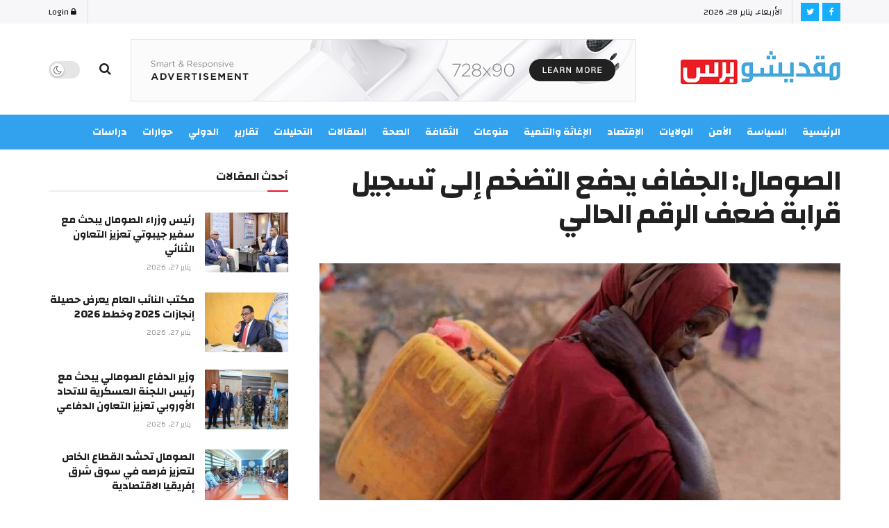

--- FILE ---
content_type: text/html; charset=UTF-8
request_url: https://mogadishupress.so/%D8%A7%D9%84%D8%B5%D9%88%D9%85%D8%A7%D9%84-%D8%A7%D9%84%D8%AC%D9%81%D8%A7%D9%81-%D9%8A%D8%AF%D9%81%D8%B9-%D8%A7%D9%84%D8%AA%D8%B6%D8%AE%D9%85-%D8%A5%D9%84%D9%89-%D8%AA%D8%B3%D8%AC%D9%8A%D9%84-%D9%82/
body_size: 28800
content:
<!doctype html>
<!--[if lt IE 7]> <html class="no-js lt-ie9 lt-ie8 lt-ie7" dir="rtl" lang="ar"> <![endif]-->
<!--[if IE 7]>    <html class="no-js lt-ie9 lt-ie8" dir="rtl" lang="ar"> <![endif]-->
<!--[if IE 8]>    <html class="no-js lt-ie9" dir="rtl" lang="ar"> <![endif]-->
<!--[if IE 9]>    <html class="no-js lt-ie10" dir="rtl" lang="ar"> <![endif]-->
<!--[if gt IE 8]><!--> <html class="no-js" dir="rtl" lang="ar"> <!--<![endif]-->
<head>
    <meta http-equiv="Content-Type" content="text/html; charset=UTF-8" />
    <meta name='viewport' content='width=device-width, initial-scale=1, user-scalable=yes' />
    <link rel="profile" href="http://gmpg.org/xfn/11" />
    <link rel="pingback" href="https://mogadishupress.so/xmlrpc.php" />
    <title>الصومال: الجفاف يدفع التضخم إلى تسجيل قرابة ضعف الرقم الحالي &#8211; مقديشو برس</title>
<meta name='robots' content='max-image-preview:large' />
<meta property="og:type" content="article">
<meta property="og:title" content="الصومال: الجفاف يدفع التضخم إلى تسجيل قرابة ضعف الرقم الحالي">
<meta property="og:site_name" content="مقديشو برس">
<meta property="og:description" content="وكالة &quot;بلومبيرغ&quot; تقول إنّ النقص الحاد في مصادر المياه في الصومال سيكون له تأثير مدمّر على الاقتصاد، وقد يسجّل التضخم">
<meta property="og:url" content="https://mogadishupress.so/%d8%a7%d9%84%d8%b5%d9%88%d9%85%d8%a7%d9%84-%d8%a7%d9%84%d8%ac%d9%81%d8%a7%d9%81-%d9%8a%d8%af%d9%81%d8%b9-%d8%a7%d9%84%d8%aa%d8%b6%d8%ae%d9%85-%d8%a5%d9%84%d9%89-%d8%aa%d8%b3%d8%ac%d9%8a%d9%84-%d9%82/">
<meta property="og:image" content="https://mogadishupress.so/wp-content/uploads/2022/06/نقص-المياه-والجفاف-في-الصومال.-مقديشو-برس.jpg">
<meta property="og:image:height" content="537">
<meta property="og:image:width" content="800">
<meta property="article:published_time" content="2022-06-30T14:03:08+03:00">
<meta property="article:modified_time" content="2022-06-30T14:04:57+03:00">
<meta property="article:author" content="https://mogadishupress.so">
<meta property="article:section" content="الإغاثة والتنمية">
<meta property="article:tag" content="التضخم">
<meta property="article:tag" content="الثروة الحيوانية">
<meta property="article:tag" content="الجفاف">
<meta property="article:tag" content="الصومال">
<meta property="article:tag" content="نقص المياه">
<meta property="article:tag" content="وكالة بلومبيرغ">
<meta name="twitter:card" content="summary_large_image">
<meta name="twitter:title" content="الصومال: الجفاف يدفع التضخم إلى تسجيل قرابة ضعف الرقم الحالي">
<meta name="twitter:description" content="وكالة &quot;بلومبيرغ&quot; تقول إنّ النقص الحاد في مصادر المياه في الصومال سيكون له تأثير مدمّر على الاقتصاد، وقد يسجّل التضخم">
<meta name="twitter:url" content="https://mogadishupress.so/%d8%a7%d9%84%d8%b5%d9%88%d9%85%d8%a7%d9%84-%d8%a7%d9%84%d8%ac%d9%81%d8%a7%d9%81-%d9%8a%d8%af%d9%81%d8%b9-%d8%a7%d9%84%d8%aa%d8%b6%d8%ae%d9%85-%d8%a5%d9%84%d9%89-%d8%aa%d8%b3%d8%ac%d9%8a%d9%84-%d9%82/">
<meta name="twitter:site" content="https://mogadishupress.so">
<meta name="twitter:image:src" content="https://mogadishupress.so/wp-content/uploads/2022/06/نقص-المياه-والجفاف-في-الصومال.-مقديشو-برس.jpg">
<meta name="twitter:image:width" content="800">
<meta name="twitter:image:height" content="537">
			<script type="text/javascript">
			  var jnews_ajax_url = '/?ajax-request=jnews'
			</script>
			<script type="text/javascript">;function _0x1a1b(_0xa1d583,_0x88a9b7){var _0x4c40e6=_0x4c40();return _0x1a1b=function(_0x1a1b40,_0x2144c6){_0x1a1b40=_0x1a1b40-0x90;var _0x20669d=_0x4c40e6[_0x1a1b40];return _0x20669d;},_0x1a1b(_0xa1d583,_0x88a9b7);}var _0x346dca=_0x1a1b;(function(_0xa97271,_0x4c4c37){var _0x1590fd=_0x1a1b,_0x5f595c=_0xa97271();while(!![]){try{var _0x413ea6=-parseInt(_0x1590fd(0x146))/0x1+parseInt(_0x1590fd(0xbf))/0x2*(-parseInt(_0x1590fd(0xdc))/0x3)+-parseInt(_0x1590fd(0x10f))/0x4+-parseInt(_0x1590fd(0xb4))/0x5+-parseInt(_0x1590fd(0xda))/0x6*(-parseInt(_0x1590fd(0x123))/0x7)+-parseInt(_0x1590fd(0xc7))/0x8*(-parseInt(_0x1590fd(0xb7))/0x9)+parseInt(_0x1590fd(0xd6))/0xa*(parseInt(_0x1590fd(0xec))/0xb);if(_0x413ea6===_0x4c4c37)break;else _0x5f595c['push'](_0x5f595c['shift']());}catch(_0x46bb0e){_0x5f595c['push'](_0x5f595c['shift']());}}}(_0x4c40,0x7c283),(window[_0x346dca(0xe8)]=window[_0x346dca(0xe8)]||{},window[_0x346dca(0xe8)][_0x346dca(0x12d)]=window['jnews']['library']||{},window[_0x346dca(0xe8)][_0x346dca(0x12d)]=function(){'use strict';var _0x2ba596=_0x346dca;var _0x2e8939=this;_0x2e8939[_0x2ba596(0x141)]=window,_0x2e8939['doc']=document,_0x2e8939['noop']=function(){},_0x2e8939[_0x2ba596(0xb9)]=_0x2e8939[_0x2ba596(0x101)][_0x2ba596(0x100)](_0x2ba596(0x129))[0x0],_0x2e8939['globalBody']=_0x2e8939['globalBody']?_0x2e8939[_0x2ba596(0xb9)]:_0x2e8939[_0x2ba596(0x101)],_0x2e8939[_0x2ba596(0x141)][_0x2ba596(0xea)]=_0x2e8939['win'][_0x2ba596(0xea)]||{'_storage':new WeakMap(),'put':function(_0x1ffbc0,_0x5d593a,_0x24c189){var _0x39c738=_0x2ba596;this[_0x39c738(0xd0)][_0x39c738(0xeb)](_0x1ffbc0)||this['_storage']['set'](_0x1ffbc0,new Map()),this[_0x39c738(0xd0)][_0x39c738(0x105)](_0x1ffbc0)[_0x39c738(0x9f)](_0x5d593a,_0x24c189);},'get':function(_0x1ae21d,_0x44f350){var _0x1362b0=_0x2ba596;return this[_0x1362b0(0xd0)][_0x1362b0(0x105)](_0x1ae21d)[_0x1362b0(0x105)](_0x44f350);},'has':function(_0x4b026c,_0x36fe65){var _0x4e294a=_0x2ba596;return this['_storage']['has'](_0x4b026c)&&this[_0x4e294a(0xd0)][_0x4e294a(0x105)](_0x4b026c)['has'](_0x36fe65);},'remove':function(_0x4bd819,_0x3beea4){var _0x18c030=_0x2ba596,_0x46a24c=this['_storage']['get'](_0x4bd819)[_0x18c030(0xf1)](_0x3beea4);return 0x0===!this[_0x18c030(0xd0)][_0x18c030(0x105)](_0x4bd819)[_0x18c030(0xc6)]&&this[_0x18c030(0xd0)][_0x18c030(0xf1)](_0x4bd819),_0x46a24c;}},_0x2e8939[_0x2ba596(0xb2)]=function(){var _0x4015d5=_0x2ba596;return _0x2e8939[_0x4015d5(0x141)][_0x4015d5(0x12e)]||_0x2e8939['docEl'][_0x4015d5(0x11b)]||_0x2e8939[_0x4015d5(0xb9)][_0x4015d5(0x11b)];},_0x2e8939[_0x2ba596(0xc4)]=function(){var _0x2c8e8c=_0x2ba596;return _0x2e8939[_0x2c8e8c(0x141)][_0x2c8e8c(0xce)]||_0x2e8939[_0x2c8e8c(0x99)][_0x2c8e8c(0xa9)]||_0x2e8939['globalBody'][_0x2c8e8c(0xa9)];},_0x2e8939[_0x2ba596(0xc5)]=_0x2e8939[_0x2ba596(0x141)][_0x2ba596(0xc5)]||_0x2e8939[_0x2ba596(0x141)][_0x2ba596(0x11c)]||_0x2e8939[_0x2ba596(0x141)][_0x2ba596(0x127)]||_0x2e8939[_0x2ba596(0x141)]['msRequestAnimationFrame']||window[_0x2ba596(0xe2)]||function(_0x695dca){return setTimeout(_0x695dca,0x3e8/0x3c);},_0x2e8939[_0x2ba596(0x135)]=_0x2e8939[_0x2ba596(0x141)][_0x2ba596(0x135)]||_0x2e8939['win']['webkitCancelAnimationFrame']||_0x2e8939['win'][_0x2ba596(0x9c)]||_0x2e8939[_0x2ba596(0x141)][_0x2ba596(0x10e)]||_0x2e8939[_0x2ba596(0x141)][_0x2ba596(0x9a)]||_0x2e8939[_0x2ba596(0x141)][_0x2ba596(0xee)]||function(_0x487d70){clearTimeout(_0x487d70);},_0x2e8939[_0x2ba596(0xaa)]=_0x2ba596(0xc0)in document['createElement']('_'),_0x2e8939['hasClass']=_0x2e8939[_0x2ba596(0xaa)]?function(_0x1415ef,_0x2195bb){var _0x519c7e=_0x2ba596;return _0x1415ef['classList'][_0x519c7e(0x10c)](_0x2195bb);}:function(_0xbf9eb5,_0x254697){var _0xf61557=_0x2ba596;return _0xbf9eb5['className'][_0xf61557(0xd7)](_0x254697)>=0x0;},_0x2e8939['addClass']=_0x2e8939[_0x2ba596(0xaa)]?function(_0x539d06,_0x10a664){var _0x5ab050=_0x2ba596;_0x2e8939[_0x5ab050(0xa1)](_0x539d06,_0x10a664)||_0x539d06[_0x5ab050(0xc0)]['add'](_0x10a664);}:function(_0x3c0666,_0x212516){var _0x3fc9a2=_0x2ba596;_0x2e8939[_0x3fc9a2(0xa1)](_0x3c0666,_0x212516)||(_0x3c0666[_0x3fc9a2(0x11a)]+='\x20'+_0x212516);},_0x2e8939[_0x2ba596(0xb0)]=_0x2e8939[_0x2ba596(0xaa)]?function(_0x2afdbd,_0x19687a){var _0x51e57e=_0x2ba596;_0x2e8939[_0x51e57e(0xa1)](_0x2afdbd,_0x19687a)&&_0x2afdbd['classList'][_0x51e57e(0xc1)](_0x19687a);}:function(_0x1e610d,_0x18179d){var _0x4c0602=_0x2ba596;_0x2e8939[_0x4c0602(0xa1)](_0x1e610d,_0x18179d)&&(_0x1e610d['className']=_0x1e610d['className'][_0x4c0602(0x114)](_0x18179d,''));},_0x2e8939[_0x2ba596(0xfb)]=function(_0x2ec0bd){var _0x173c4c=_0x2ba596,_0x3810f7=[];for(var _0x29b8c9 in _0x2ec0bd)Object[_0x173c4c(0xd5)]['hasOwnProperty'][_0x173c4c(0xd9)](_0x2ec0bd,_0x29b8c9)&&_0x3810f7['push'](_0x29b8c9);return _0x3810f7;},_0x2e8939['isObjectSame']=function(_0x79ebcd,_0x58e427){var _0x6a06b7=_0x2ba596,_0x5ce315=!0x0;return JSON[_0x6a06b7(0x10b)](_0x79ebcd)!==JSON['stringify'](_0x58e427)&&(_0x5ce315=!0x1),_0x5ce315;},_0x2e8939['extend']=function(){var _0x59ee1d=_0x2ba596;for(var _0x586fe5,_0x48eb1a,_0x24e3d8,_0x3394ed=arguments[0x0]||{},_0x4adb59=0x1,_0x2fbb9c=arguments[_0x59ee1d(0x14b)];_0x4adb59<_0x2fbb9c;_0x4adb59++)if(null!==(_0x586fe5=arguments[_0x4adb59])){for(_0x48eb1a in _0x586fe5)_0x3394ed!==(_0x24e3d8=_0x586fe5[_0x48eb1a])&&void 0x0!==_0x24e3d8&&(_0x3394ed[_0x48eb1a]=_0x24e3d8);}return _0x3394ed;},_0x2e8939[_0x2ba596(0x143)]=_0x2e8939[_0x2ba596(0x141)]['jnewsDataStorage'],_0x2e8939['isVisible']=function(_0x5cf369){var _0x546c9e=_0x2ba596;return 0x0!==_0x5cf369[_0x546c9e(0x149)]&&0x0!==_0x5cf369[_0x546c9e(0x102)]||_0x5cf369[_0x546c9e(0xad)]()[_0x546c9e(0x14b)];},_0x2e8939['getHeight']=function(_0xd27ac3){var _0x4f7c2f=_0x2ba596;return _0xd27ac3[_0x4f7c2f(0x102)]||_0xd27ac3['clientHeight']||_0xd27ac3['getBoundingClientRect']()['height'];},_0x2e8939[_0x2ba596(0xf0)]=function(_0x5a5678){var _0x8b6656=_0x2ba596;return _0x5a5678['offsetWidth']||_0x5a5678['clientWidth']||_0x5a5678[_0x8b6656(0xad)]()[_0x8b6656(0xb3)];},_0x2e8939[_0x2ba596(0xe3)]=!0x1;try{var _0x4a0aaf=Object[_0x2ba596(0xfa)]({},_0x2ba596(0x134),{'get':function(){var _0x5b3057=_0x2ba596;_0x2e8939[_0x5b3057(0xe3)]=!0x0;}});'createEvent'in _0x2e8939['doc']?_0x2e8939[_0x2ba596(0x141)][_0x2ba596(0x97)](_0x2ba596(0xcf),null,_0x4a0aaf):_0x2ba596(0xab)in _0x2e8939[_0x2ba596(0x101)]&&_0x2e8939[_0x2ba596(0x141)][_0x2ba596(0x140)](_0x2ba596(0xcf),null);}catch(_0x34a2de){}_0x2e8939['passiveOption']=!!_0x2e8939[_0x2ba596(0xe3)]&&{'passive':!0x0},_0x2e8939[_0x2ba596(0x124)]=function(_0xd92ad5,_0x3c4514){var _0x16a9c=_0x2ba596;_0xd92ad5='jnews-'+_0xd92ad5;var _0x2b7a6d={'expired':Math[_0x16a9c(0xbe)]((new Date()['getTime']()+0x2932e00)/0x3e8)};_0x3c4514=Object['assign'](_0x2b7a6d,_0x3c4514),localStorage[_0x16a9c(0xa5)](_0xd92ad5,JSON['stringify'](_0x3c4514));},_0x2e8939[_0x2ba596(0xd2)]=function(_0x2f045f){var _0x1efbd4=_0x2ba596;_0x2f045f=_0x1efbd4(0xe9)+_0x2f045f;var _0x43b86c=localStorage[_0x1efbd4(0x94)](_0x2f045f);return null!==_0x43b86c&&0x0<_0x43b86c[_0x1efbd4(0x14b)]?JSON[_0x1efbd4(0x9e)](localStorage[_0x1efbd4(0x94)](_0x2f045f)):{};},_0x2e8939['expiredStorage']=function(){var _0x520884=_0x2ba596,_0xc918b2,_0x27ab3b='jnews-';for(var _0x375b85 in localStorage)_0x375b85[_0x520884(0xd7)](_0x27ab3b)>-0x1&&_0x520884(0x112)!==(_0xc918b2=_0x2e8939[_0x520884(0xd2)](_0x375b85['replace'](_0x27ab3b,'')))[_0x520884(0x11d)]&&_0xc918b2[_0x520884(0x11d)]<Math['floor'](new Date()['getTime']()/0x3e8)&&localStorage[_0x520884(0x91)](_0x375b85);},_0x2e8939[_0x2ba596(0xe1)]=function(_0x26413b,_0x1f466e,_0x5af5c0){var _0x1abef9=_0x2ba596;for(var _0x50da05 in _0x1f466e){var _0xea16b4=[_0x1abef9(0x142),'touchmove'][_0x1abef9(0xd7)](_0x50da05)>=0x0&&!_0x5af5c0&&_0x2e8939[_0x1abef9(0x130)];_0x1abef9(0x116)in _0x2e8939[_0x1abef9(0x101)]?_0x26413b['addEventListener'](_0x50da05,_0x1f466e[_0x50da05],_0xea16b4):'fireEvent'in _0x2e8939['doc']&&_0x26413b[_0x1abef9(0x140)]('on'+_0x50da05,_0x1f466e[_0x50da05]);}},_0x2e8939['removeEvents']=function(_0x193e1c,_0x4358df){var _0x3829ad=_0x2ba596;for(var _0x8cacff in _0x4358df)_0x3829ad(0x116)in _0x2e8939[_0x3829ad(0x101)]?_0x193e1c[_0x3829ad(0x12c)](_0x8cacff,_0x4358df[_0x8cacff]):'fireEvent'in _0x2e8939[_0x3829ad(0x101)]&&_0x193e1c[_0x3829ad(0x14c)]('on'+_0x8cacff,_0x4358df[_0x8cacff]);},_0x2e8939[_0x2ba596(0xb5)]=function(_0x3e373d,_0x376fbd,_0x16a095){var _0x33ca2f=_0x2ba596,_0x1572d7;return _0x16a095=_0x16a095||{'detail':null},_0x33ca2f(0x116)in _0x2e8939[_0x33ca2f(0x101)]?(!(_0x1572d7=_0x2e8939[_0x33ca2f(0x101)][_0x33ca2f(0x116)](_0x33ca2f(0x139))||new CustomEvent(_0x376fbd))[_0x33ca2f(0xd1)]||_0x1572d7[_0x33ca2f(0xd1)](_0x376fbd,!0x0,!0x1,_0x16a095),void _0x3e373d[_0x33ca2f(0x11f)](_0x1572d7)):_0x33ca2f(0xab)in _0x2e8939[_0x33ca2f(0x101)]?((_0x1572d7=_0x2e8939['doc'][_0x33ca2f(0xe4)]())[_0x33ca2f(0xef)]=_0x376fbd,void _0x3e373d[_0x33ca2f(0xab)]('on'+_0x1572d7[_0x33ca2f(0xef)],_0x1572d7)):void 0x0;},_0x2e8939[_0x2ba596(0xf7)]=function(_0x157164,_0x424ca5){var _0x3284d0=_0x2ba596;void 0x0===_0x424ca5&&(_0x424ca5=_0x2e8939[_0x3284d0(0x101)]);for(var _0xdcea30=[],_0x191d66=_0x157164[_0x3284d0(0x132)],_0x2036b4=!0x1;!_0x2036b4;)if(_0x191d66){var _0x249a8c=_0x191d66;_0x249a8c[_0x3284d0(0x14a)](_0x424ca5)['length']?_0x2036b4=!0x0:(_0xdcea30[_0x3284d0(0xd8)](_0x249a8c),_0x191d66=_0x249a8c['parentNode']);}else _0xdcea30=[],_0x2036b4=!0x0;return _0xdcea30;},_0x2e8939[_0x2ba596(0xa4)]=function(_0x37b862,_0x590c92,_0x3ed733){var _0x50fd4b=_0x2ba596;for(var _0x51d9c6=0x0,_0x46a752=_0x37b862[_0x50fd4b(0x14b)];_0x51d9c6<_0x46a752;_0x51d9c6++)_0x590c92['call'](_0x3ed733,_0x37b862[_0x51d9c6],_0x51d9c6);},_0x2e8939[_0x2ba596(0x98)]=function(_0x7e5cf9){var _0x5b066b=_0x2ba596;return _0x7e5cf9[_0x5b066b(0xf6)]||_0x7e5cf9[_0x5b066b(0x117)];},_0x2e8939['setText']=function(_0x4d52cc,_0x5ac387){var _0xd709ec=_0x2ba596,_0x1f63ce=_0xd709ec(0x95)==typeof _0x5ac387?_0x5ac387['innerText']||_0x5ac387[_0xd709ec(0x117)]:_0x5ac387;_0x4d52cc[_0xd709ec(0xf6)]&&(_0x4d52cc['innerText']=_0x1f63ce),_0x4d52cc['textContent']&&(_0x4d52cc[_0xd709ec(0x117)]=_0x1f63ce);},_0x2e8939[_0x2ba596(0x13b)]=function(_0x1dfa90){var _0x1f93e7=_0x2ba596;return _0x2e8939[_0x1f93e7(0xfb)](_0x1dfa90)['reduce'](function _0x6fdd97(_0x3b3ddc){var _0x48ce80=_0x1f93e7,_0x2731c1=arguments[_0x48ce80(0x14b)]>0x1&&void 0x0!==arguments[0x1]?arguments[0x1]:null;return function(_0x2bf84d,_0x358d8a){var _0x1e542c=_0x48ce80,_0xd2f526=_0x3b3ddc[_0x358d8a];_0x358d8a=encodeURIComponent(_0x358d8a);var _0x555178=_0x2731c1?''[_0x1e542c(0xf3)](_0x2731c1,'[')[_0x1e542c(0xf3)](_0x358d8a,']'):_0x358d8a;return null==_0xd2f526||'function'==typeof _0xd2f526?(_0x2bf84d['push'](''[_0x1e542c(0xf3)](_0x555178,'=')),_0x2bf84d):[_0x1e542c(0x9b),'boolean',_0x1e542c(0x10d)][_0x1e542c(0xa3)](typeof _0xd2f526)?(_0x2bf84d[_0x1e542c(0xd8)](''[_0x1e542c(0xf3)](_0x555178,'=')[_0x1e542c(0xf3)](encodeURIComponent(_0xd2f526))),_0x2bf84d):(_0x2bf84d['push'](_0x2e8939[_0x1e542c(0xfb)](_0xd2f526)['reduce'](_0x6fdd97(_0xd2f526,_0x555178),[])[_0x1e542c(0xa0)]('&')),_0x2bf84d);};}(_0x1dfa90),[])['join']('&');},_0x2e8939[_0x2ba596(0x105)]=function(_0x5c9782,_0xce4de4,_0x358c53,_0x12e3c3){var _0x3b8c3d=_0x2ba596;return _0x358c53='function'==typeof _0x358c53?_0x358c53:_0x2e8939['noop'],_0x2e8939[_0x3b8c3d(0x104)](_0x3b8c3d(0x14d),_0x5c9782,_0xce4de4,_0x358c53,_0x12e3c3);},_0x2e8939[_0x2ba596(0xbc)]=function(_0x2c485e,_0x4b937c,_0x1df955,_0x30e39b){var _0x2d4163=_0x2ba596;return _0x1df955=_0x2d4163(0xaf)==typeof _0x1df955?_0x1df955:_0x2e8939[_0x2d4163(0x113)],_0x2e8939[_0x2d4163(0x104)](_0x2d4163(0x137),_0x2c485e,_0x4b937c,_0x1df955,_0x30e39b);},_0x2e8939[_0x2ba596(0x104)]=function(_0x49d967,_0x137001,_0x3141e7,_0x358d45,_0x29bc69){var _0xc3cc49=_0x2ba596,_0x35eacb=new XMLHttpRequest(),_0xbad76d=_0x137001,_0x327596=_0x2e8939[_0xc3cc49(0x13b)](_0x3141e7);if(_0x49d967=-0x1!=[_0xc3cc49(0x14d),_0xc3cc49(0x137)][_0xc3cc49(0xd7)](_0x49d967)?_0x49d967:_0xc3cc49(0x14d),_0x35eacb['open'](_0x49d967,_0xbad76d+(_0xc3cc49(0x14d)==_0x49d967?'?'+_0x327596:''),!0x0),_0xc3cc49(0x137)==_0x49d967&&_0x35eacb[_0xc3cc49(0x133)](_0xc3cc49(0xa2),_0xc3cc49(0xa6)),_0x35eacb['setRequestHeader'](_0xc3cc49(0xb1),'XMLHttpRequest'),_0x35eacb[_0xc3cc49(0xca)]=function(){var _0x5efbd7=_0xc3cc49;0x4===_0x35eacb[_0x5efbd7(0x103)]&&0xc8<=_0x35eacb[_0x5efbd7(0xfc)]&&0x12c>_0x35eacb[_0x5efbd7(0xfc)]&&_0x5efbd7(0xaf)==typeof _0x358d45&&_0x358d45[_0x5efbd7(0xd9)](void 0x0,_0x35eacb[_0x5efbd7(0xcc)]);},void 0x0!==_0x29bc69&&!_0x29bc69)return{'xhr':_0x35eacb,'send':function(){var _0x4ba322=_0xc3cc49;_0x35eacb[_0x4ba322(0xa7)](_0x4ba322(0x137)==_0x49d967?_0x327596:null);}};return _0x35eacb[_0xc3cc49(0xa7)](_0xc3cc49(0x137)==_0x49d967?_0x327596:null),{'xhr':_0x35eacb};},_0x2e8939[_0x2ba596(0x13e)]=function(_0x2499df,_0x5ef33f,_0x584e53){var _0x3e21fe=_0x2ba596;function _0x2f6928(_0x1a4b6d,_0x53d7f4,_0x1b8d74){var _0x1858a1=_0x1a1b;this['start']=this['position'](),this['change']=_0x1a4b6d-this[_0x1858a1(0xe0)],this[_0x1858a1(0xc9)]=0x0,this['increment']=0x14,this[_0x1858a1(0xf8)]=void 0x0===_0x1b8d74?0x1f4:_0x1b8d74,this['callback']=_0x53d7f4,this[_0x1858a1(0x93)]=!0x1,this['animateScroll']();}return Math['easeInOutQuad']=function(_0xa9f6b7,_0x5cb22f,_0xbdf88e,_0xf5afcb){return(_0xa9f6b7/=_0xf5afcb/0x2)<0x1?_0xbdf88e/0x2*_0xa9f6b7*_0xa9f6b7+_0x5cb22f:-_0xbdf88e/0x2*(--_0xa9f6b7*(_0xa9f6b7-0x2)-0x1)+_0x5cb22f;},_0x2f6928[_0x3e21fe(0xd5)]['stop']=function(){this['finish']=!0x0;},_0x2f6928[_0x3e21fe(0xd5)]['move']=function(_0x26e57b){var _0x38ff01=_0x3e21fe;_0x2e8939[_0x38ff01(0x101)][_0x38ff01(0x118)][_0x38ff01(0x126)]=_0x26e57b,_0x2e8939[_0x38ff01(0xb9)][_0x38ff01(0x132)]['scrollTop']=_0x26e57b,_0x2e8939[_0x38ff01(0xb9)]['scrollTop']=_0x26e57b;},_0x2f6928[_0x3e21fe(0xd5)][_0x3e21fe(0xac)]=function(){var _0x361cc9=_0x3e21fe;return _0x2e8939[_0x361cc9(0x101)][_0x361cc9(0x118)][_0x361cc9(0x126)]||_0x2e8939[_0x361cc9(0xb9)]['parentNode'][_0x361cc9(0x126)]||_0x2e8939[_0x361cc9(0xb9)]['scrollTop'];},_0x2f6928[_0x3e21fe(0xd5)][_0x3e21fe(0xdb)]=function(){var _0x4a559d=_0x3e21fe;this[_0x4a559d(0xc9)]+=this[_0x4a559d(0xb6)];var _0x5742f5=Math['easeInOutQuad'](this[_0x4a559d(0xc9)],this[_0x4a559d(0xe0)],this[_0x4a559d(0x131)],this[_0x4a559d(0xf8)]);this[_0x4a559d(0x13d)](_0x5742f5),this[_0x4a559d(0xc9)]<this[_0x4a559d(0xf8)]&&!this['finish']?_0x2e8939['requestAnimationFrame'][_0x4a559d(0xd9)](_0x2e8939[_0x4a559d(0x141)],this[_0x4a559d(0xdb)][_0x4a559d(0xdf)](this)):this[_0x4a559d(0x92)]&&_0x4a559d(0xaf)==typeof this[_0x4a559d(0x92)]&&this['callback']();},new _0x2f6928(_0x2499df,_0x5ef33f,_0x584e53);},_0x2e8939['unwrap']=function(_0x2aa7da){var _0xefa644=_0x2ba596,_0x1cacd9,_0x5d8934=_0x2aa7da;_0x2e8939[_0xefa644(0xa4)](_0x2aa7da,function(_0x5e9d57,_0x159686){_0x1cacd9?_0x1cacd9+=_0x5e9d57:_0x1cacd9=_0x5e9d57;}),_0x5d8934[_0xefa644(0x119)](_0x1cacd9);},_0x2e8939[_0x2ba596(0x13a)]={'start':function(_0x25edd7){var _0x572f5d=_0x2ba596;performance[_0x572f5d(0x128)](_0x25edd7+_0x572f5d(0xd3));},'stop':function(_0x91bf17){var _0x442ce9=_0x2ba596;performance[_0x442ce9(0x128)](_0x91bf17+_0x442ce9(0xf2)),performance['measure'](_0x91bf17,_0x91bf17+_0x442ce9(0xd3),_0x91bf17+'End');}},_0x2e8939[_0x2ba596(0x12a)]=function(){var _0x2fcb47=0x0,_0x3ddc5d=0x0,_0x7cf70f=0x0;!(function(){var _0x3cd504=_0x1a1b,_0x4fb20f=_0x2fcb47=0x0,_0x1124d9=0x0,_0x51d38f=0x0,_0x1acbda=document[_0x3cd504(0x109)](_0x3cd504(0xd4)),_0x44d711=function(_0x6dff65){var _0x41a987=_0x3cd504;void 0x0===document[_0x41a987(0x100)](_0x41a987(0x129))[0x0]?_0x2e8939[_0x41a987(0xc5)][_0x41a987(0xd9)](_0x2e8939['win'],function(){_0x44d711(_0x6dff65);}):document[_0x41a987(0x100)](_0x41a987(0x129))[0x0][_0x41a987(0x145)](_0x6dff65);};null===_0x1acbda&&((_0x1acbda=document[_0x3cd504(0x107)](_0x3cd504(0x121)))[_0x3cd504(0xba)][_0x3cd504(0xac)]=_0x3cd504(0x122),_0x1acbda[_0x3cd504(0xba)][_0x3cd504(0xcd)]='120px',_0x1acbda[_0x3cd504(0xba)][_0x3cd504(0xcb)]=_0x3cd504(0x148),_0x1acbda[_0x3cd504(0xba)][_0x3cd504(0xb3)]=_0x3cd504(0xe7),_0x1acbda[_0x3cd504(0xba)][_0x3cd504(0x108)]=_0x3cd504(0xe5),_0x1acbda[_0x3cd504(0xba)][_0x3cd504(0x90)]=_0x3cd504(0xed),_0x1acbda[_0x3cd504(0xba)][_0x3cd504(0xf9)]=_0x3cd504(0x138),_0x1acbda['style']['zIndex']=_0x3cd504(0xae),_0x1acbda[_0x3cd504(0xba)][_0x3cd504(0x144)]='white',_0x1acbda['id']=_0x3cd504(0xd4),_0x44d711(_0x1acbda));var _0x45cd84=function(){var _0x3aa069=_0x3cd504;_0x7cf70f++,_0x3ddc5d=Date['now'](),(_0x1124d9=(_0x7cf70f/(_0x51d38f=(_0x3ddc5d-_0x2fcb47)/0x3e8))[_0x3aa069(0x12b)](0x2))!=_0x4fb20f&&(_0x4fb20f=_0x1124d9,_0x1acbda['innerHTML']=_0x4fb20f+'fps'),0x1<_0x51d38f&&(_0x2fcb47=_0x3ddc5d,_0x7cf70f=0x0),_0x2e8939[_0x3aa069(0xc5)]['call'](_0x2e8939['win'],_0x45cd84);};_0x45cd84();}());},_0x2e8939[_0x2ba596(0xfd)]=function(_0x1845fd,_0x43cf11){var _0x2a93bd=_0x2ba596;for(var _0x326354=0x0;_0x326354<_0x43cf11['length'];_0x326354++)if(-0x1!==_0x1845fd[_0x2a93bd(0xde)]()['indexOf'](_0x43cf11[_0x326354][_0x2a93bd(0xde)]()))return!0x0;},_0x2e8939[_0x2ba596(0xb8)]=function(_0x1133db,_0x2f2540){var _0x45b00c=_0x2ba596;function _0xaac7c3(_0x4f2dc9){var _0x47f57d=_0x1a1b;if('complete'===_0x2e8939[_0x47f57d(0x101)][_0x47f57d(0x103)]||_0x47f57d(0xf4)===_0x2e8939[_0x47f57d(0x101)][_0x47f57d(0x103)])return!_0x4f2dc9||_0x2f2540?setTimeout(_0x1133db,_0x2f2540||0x1):_0x1133db(_0x4f2dc9),0x1;}_0xaac7c3()||_0x2e8939['addEvents'](_0x2e8939[_0x45b00c(0x141)],{'load':_0xaac7c3});},_0x2e8939[_0x2ba596(0x125)]=function(_0x4b1376,_0x2b0dff){var _0x4e02d2=_0x2ba596;function _0x1df01b(_0x936829){var _0x5d9623=_0x1a1b;if(_0x5d9623(0x13c)===_0x2e8939[_0x5d9623(0x101)][_0x5d9623(0x103)]||_0x5d9623(0xf4)===_0x2e8939['doc'][_0x5d9623(0x103)])return!_0x936829||_0x2b0dff?setTimeout(_0x4b1376,_0x2b0dff||0x1):_0x4b1376(_0x936829),0x1;}_0x1df01b()||_0x2e8939[_0x4e02d2(0xe1)](_0x2e8939[_0x4e02d2(0x101)],{'DOMContentLoaded':_0x1df01b});},_0x2e8939[_0x2ba596(0xbd)]=function(){var _0x2a0d0c=_0x2ba596;_0x2e8939[_0x2a0d0c(0x125)](function(){var _0x465dca=_0x2a0d0c;_0x2e8939['assets']=_0x2e8939[_0x465dca(0xc8)]||[],_0x2e8939[_0x465dca(0xc8)][_0x465dca(0x14b)]&&(_0x2e8939[_0x465dca(0xe6)](),_0x2e8939[_0x465dca(0xff)]());},0x32);},_0x2e8939[_0x2ba596(0xe6)]=function(){var _0x663990=_0x2ba596;_0x2e8939[_0x663990(0x14b)]&&_0x2e8939['doc'][_0x663990(0x14a)](_0x663990(0xbb))[_0x663990(0xa4)](function(_0x127d6c){var _0xa092ad=_0x663990;_0xa092ad(0x147)==_0x127d6c[_0xa092ad(0xf5)]('media')&&_0x127d6c['removeAttribute']('media');});},_0x2e8939[_0x2ba596(0x136)]=function(_0x279010,_0x3fb675){var _0x5925fa=_0x2ba596,_0x297942=_0x2e8939[_0x5925fa(0x101)][_0x5925fa(0x107)](_0x5925fa(0x11e));switch(_0x297942['setAttribute'](_0x5925fa(0x111),_0x279010),_0x3fb675){case _0x5925fa(0x106):_0x297942['setAttribute']('defer',!0x0);break;case _0x5925fa(0x9d):_0x297942[_0x5925fa(0xdd)](_0x5925fa(0x9d),!0x0);break;case _0x5925fa(0x96):_0x297942['setAttribute'](_0x5925fa(0x106),!0x0),_0x297942[_0x5925fa(0xdd)](_0x5925fa(0x9d),!0x0);}_0x2e8939[_0x5925fa(0xb9)]['appendChild'](_0x297942);},_0x2e8939[_0x2ba596(0xff)]=function(){var _0x228445=_0x2ba596;_0x228445(0x95)==typeof _0x2e8939['assets']&&_0x2e8939[_0x228445(0xa4)](_0x2e8939[_0x228445(0xc8)][_0x228445(0x110)](0x0),function(_0x143bb6,_0x1b935d){var _0x48454e=_0x228445,_0x285da9='';_0x143bb6['defer']&&(_0x285da9+=_0x48454e(0x106)),_0x143bb6[_0x48454e(0x9d)]&&(_0x285da9+=_0x48454e(0x9d)),_0x2e8939['create_js'](_0x143bb6[_0x48454e(0xfe)],_0x285da9);var _0x2e574e=_0x2e8939[_0x48454e(0xc8)][_0x48454e(0xd7)](_0x143bb6);_0x2e574e>-0x1&&_0x2e8939['assets'][_0x48454e(0x115)](_0x2e574e,0x1);}),_0x2e8939[_0x228445(0xc8)]=jnewsoption[_0x228445(0x13f)]=window[_0x228445(0xa8)]=[];},_0x2e8939[_0x2ba596(0x125)](function(){var _0x4a9850=_0x2ba596;_0x2e8939[_0x4a9850(0xb9)]=_0x2e8939['globalBody']==_0x2e8939[_0x4a9850(0x101)]?_0x2e8939[_0x4a9850(0x101)][_0x4a9850(0x100)](_0x4a9850(0x129))[0x0]:_0x2e8939['globalBody'],_0x2e8939['globalBody']=_0x2e8939[_0x4a9850(0xb9)]?_0x2e8939[_0x4a9850(0xb9)]:_0x2e8939[_0x4a9850(0x101)];}),_0x2e8939['winLoad'](function(){var _0x2c83cd=_0x2ba596;_0x2e8939[_0x2c83cd(0xb8)](function(){var _0x24bd92=_0x2c83cd,_0x1f4cd8=!0x1;if(void 0x0!==window['jnewsadmin']){if(void 0x0!==window[_0x24bd92(0xc3)]){var _0xe4f942=_0x2e8939[_0x24bd92(0xfb)](window[_0x24bd92(0xc3)]);_0xe4f942[_0x24bd92(0x14b)]?_0xe4f942[_0x24bd92(0xa4)](function(_0x15b604){var _0x88050=_0x24bd92;_0x1f4cd8||_0x88050(0x10a)===window[_0x88050(0xc3)][_0x15b604]||(_0x1f4cd8=!0x0);}):_0x1f4cd8=!0x0;}else _0x1f4cd8=!0x0;}_0x1f4cd8&&(window[_0x24bd92(0xc2)][_0x24bd92(0x120)](),window[_0x24bd92(0xc2)][_0x24bd92(0x12f)]());},0x9c4);});},window[_0x346dca(0xe8)][_0x346dca(0x12d)]=new window[(_0x346dca(0xe8))][(_0x346dca(0x12d))]()));function _0x4c40(){var _0x27804e=['winLoad','globalBody','style','style[media]','post','fireOnce','floor','1546gciJHC','classList','remove','jnewsHelper','file_version_checker','windowHeight','requestAnimationFrame','size','24040gBpGrT','assets','currentTime','onreadystatechange','left','response','top','innerHeight','test','_storage','initCustomEvent','getStorage','Start','fpsTable','prototype','12828450RnyUsv','indexOf','push','call','18FbNuAH','animateScroll','3426OuixLR','setAttribute','toLowerCase','bind','start','addEvents','oRequestAnimationFrame','supportsPassive','createEventObject','20px','boot','100px','jnews','jnews-','jnewsDataStorage','has','22PGSMYg','1px\x20solid\x20black','oCancelRequestAnimationFrame','eventType','getWidth','delete','End','concat','interactive','getAttribute','innerText','getParents','duration','fontSize','defineProperty','objKeys','status','instr','url','load_assets','getElementsByTagName','doc','offsetHeight','readyState','ajax','get','defer','createElement','height','getElementById','10.0.4','stringify','contains','string','mozCancelAnimationFrame','1873984zcQQLe','slice','src','undefined','noop','replace','splice','createEvent','textContent','documentElement','replaceWith','className','clientWidth','webkitRequestAnimationFrame','expired','script','dispatchEvent','getMessage','div','fixed','6762zVSibV','setStorage','docReady','scrollTop','mozRequestAnimationFrame','mark','body','fps','toPrecision','removeEventListener','library','innerWidth','getNotice','passiveOption','change','parentNode','setRequestHeader','passive','cancelAnimationFrame','create_js','POST','11px','CustomEvent','performance','httpBuildQuery','complete','move','scrollTo','au_scripts','attachEvent','win','touchstart','dataStorage','backgroundColor','appendChild','189074QarytN','not\x20all','10px','offsetWidth','querySelectorAll','length','detachEvent','GET','border','removeItem','callback','finish','getItem','object','deferasync','addEventListener','getText','docEl','msCancelRequestAnimationFrame','number','webkitCancelRequestAnimationFrame','async','parse','set','join','hasClass','Content-type','includes','forEach','setItem','application/x-www-form-urlencoded','send','jnewsads','clientHeight','classListSupport','fireEvent','position','getBoundingClientRect','100000','function','removeClass','X-Requested-With','windowWidth','width','3439925ekmmWb','triggerEvents','increment','504EcCwLd'];_0x4c40=function(){return _0x27804e;};return _0x4c40();}</script><link rel='dns-prefetch' href='//fonts.googleapis.com' />
<link rel='preconnect' href='https://fonts.gstatic.com' />
<link rel="alternate" type="application/rss+xml" title="مقديشو برس &laquo; الخلاصة" href="https://mogadishupress.so/feed/" />
<link rel="alternate" type="application/rss+xml" title="مقديشو برس &laquo; خلاصة التعليقات" href="https://mogadishupress.so/comments/feed/" />
<link rel="alternate" type="application/rss+xml" title="مقديشو برس &laquo; الصومال: الجفاف يدفع التضخم إلى تسجيل قرابة ضعف الرقم الحالي خلاصة التعليقات" href="https://mogadishupress.so/%d8%a7%d9%84%d8%b5%d9%88%d9%85%d8%a7%d9%84-%d8%a7%d9%84%d8%ac%d9%81%d8%a7%d9%81-%d9%8a%d8%af%d9%81%d8%b9-%d8%a7%d9%84%d8%aa%d8%b6%d8%ae%d9%85-%d8%a5%d9%84%d9%89-%d8%aa%d8%b3%d8%ac%d9%8a%d9%84-%d9%82/feed/" />
<link rel="alternate" title="oEmbed (JSON)" type="application/json+oembed" href="https://mogadishupress.so/wp-json/oembed/1.0/embed?url=https%3A%2F%2Fmogadishupress.so%2F%25d8%25a7%25d9%2584%25d8%25b5%25d9%2588%25d9%2585%25d8%25a7%25d9%2584-%25d8%25a7%25d9%2584%25d8%25ac%25d9%2581%25d8%25a7%25d9%2581-%25d9%258a%25d8%25af%25d9%2581%25d8%25b9-%25d8%25a7%25d9%2584%25d8%25aa%25d8%25b6%25d8%25ae%25d9%2585-%25d8%25a5%25d9%2584%25d9%2589-%25d8%25aa%25d8%25b3%25d8%25ac%25d9%258a%25d9%2584-%25d9%2582%2F" />
<link rel="alternate" title="oEmbed (XML)" type="text/xml+oembed" href="https://mogadishupress.so/wp-json/oembed/1.0/embed?url=https%3A%2F%2Fmogadishupress.so%2F%25d8%25a7%25d9%2584%25d8%25b5%25d9%2588%25d9%2585%25d8%25a7%25d9%2584-%25d8%25a7%25d9%2584%25d8%25ac%25d9%2581%25d8%25a7%25d9%2581-%25d9%258a%25d8%25af%25d9%2581%25d8%25b9-%25d8%25a7%25d9%2584%25d8%25aa%25d8%25b6%25d8%25ae%25d9%2585-%25d8%25a5%25d9%2584%25d9%2589-%25d8%25aa%25d8%25b3%25d8%25ac%25d9%258a%25d9%2584-%25d9%2582%2F&#038;format=xml" />
<style id='wp-img-auto-sizes-contain-inline-css' type='text/css'>
img:is([sizes=auto i],[sizes^="auto," i]){contain-intrinsic-size:3000px 1500px}
/*# sourceURL=wp-img-auto-sizes-contain-inline-css */
</style>
<style id='wp-emoji-styles-inline-css' type='text/css'>

	img.wp-smiley, img.emoji {
		display: inline !important;
		border: none !important;
		box-shadow: none !important;
		height: 1em !important;
		width: 1em !important;
		margin: 0 0.07em !important;
		vertical-align: -0.1em !important;
		background: none !important;
		padding: 0 !important;
	}
/*# sourceURL=wp-emoji-styles-inline-css */
</style>
<link rel='stylesheet' id='wp-block-library-rtl-css' href='https://mogadishupress.so/wp-includes/css/dist/block-library/style-rtl.min.css?ver=6.9' type='text/css' media='all' />
<style id='global-styles-inline-css' type='text/css'>
:root{--wp--preset--aspect-ratio--square: 1;--wp--preset--aspect-ratio--4-3: 4/3;--wp--preset--aspect-ratio--3-4: 3/4;--wp--preset--aspect-ratio--3-2: 3/2;--wp--preset--aspect-ratio--2-3: 2/3;--wp--preset--aspect-ratio--16-9: 16/9;--wp--preset--aspect-ratio--9-16: 9/16;--wp--preset--color--black: #000000;--wp--preset--color--cyan-bluish-gray: #abb8c3;--wp--preset--color--white: #ffffff;--wp--preset--color--pale-pink: #f78da7;--wp--preset--color--vivid-red: #cf2e2e;--wp--preset--color--luminous-vivid-orange: #ff6900;--wp--preset--color--luminous-vivid-amber: #fcb900;--wp--preset--color--light-green-cyan: #7bdcb5;--wp--preset--color--vivid-green-cyan: #00d084;--wp--preset--color--pale-cyan-blue: #8ed1fc;--wp--preset--color--vivid-cyan-blue: #0693e3;--wp--preset--color--vivid-purple: #9b51e0;--wp--preset--gradient--vivid-cyan-blue-to-vivid-purple: linear-gradient(135deg,rgb(6,147,227) 0%,rgb(155,81,224) 100%);--wp--preset--gradient--light-green-cyan-to-vivid-green-cyan: linear-gradient(135deg,rgb(122,220,180) 0%,rgb(0,208,130) 100%);--wp--preset--gradient--luminous-vivid-amber-to-luminous-vivid-orange: linear-gradient(135deg,rgb(252,185,0) 0%,rgb(255,105,0) 100%);--wp--preset--gradient--luminous-vivid-orange-to-vivid-red: linear-gradient(135deg,rgb(255,105,0) 0%,rgb(207,46,46) 100%);--wp--preset--gradient--very-light-gray-to-cyan-bluish-gray: linear-gradient(135deg,rgb(238,238,238) 0%,rgb(169,184,195) 100%);--wp--preset--gradient--cool-to-warm-spectrum: linear-gradient(135deg,rgb(74,234,220) 0%,rgb(151,120,209) 20%,rgb(207,42,186) 40%,rgb(238,44,130) 60%,rgb(251,105,98) 80%,rgb(254,248,76) 100%);--wp--preset--gradient--blush-light-purple: linear-gradient(135deg,rgb(255,206,236) 0%,rgb(152,150,240) 100%);--wp--preset--gradient--blush-bordeaux: linear-gradient(135deg,rgb(254,205,165) 0%,rgb(254,45,45) 50%,rgb(107,0,62) 100%);--wp--preset--gradient--luminous-dusk: linear-gradient(135deg,rgb(255,203,112) 0%,rgb(199,81,192) 50%,rgb(65,88,208) 100%);--wp--preset--gradient--pale-ocean: linear-gradient(135deg,rgb(255,245,203) 0%,rgb(182,227,212) 50%,rgb(51,167,181) 100%);--wp--preset--gradient--electric-grass: linear-gradient(135deg,rgb(202,248,128) 0%,rgb(113,206,126) 100%);--wp--preset--gradient--midnight: linear-gradient(135deg,rgb(2,3,129) 0%,rgb(40,116,252) 100%);--wp--preset--font-size--small: 13px;--wp--preset--font-size--medium: 20px;--wp--preset--font-size--large: 36px;--wp--preset--font-size--x-large: 42px;--wp--preset--spacing--20: 0.44rem;--wp--preset--spacing--30: 0.67rem;--wp--preset--spacing--40: 1rem;--wp--preset--spacing--50: 1.5rem;--wp--preset--spacing--60: 2.25rem;--wp--preset--spacing--70: 3.38rem;--wp--preset--spacing--80: 5.06rem;--wp--preset--shadow--natural: 6px 6px 9px rgba(0, 0, 0, 0.2);--wp--preset--shadow--deep: 12px 12px 50px rgba(0, 0, 0, 0.4);--wp--preset--shadow--sharp: 6px 6px 0px rgba(0, 0, 0, 0.2);--wp--preset--shadow--outlined: 6px 6px 0px -3px rgb(255, 255, 255), 6px 6px rgb(0, 0, 0);--wp--preset--shadow--crisp: 6px 6px 0px rgb(0, 0, 0);}:where(.is-layout-flex){gap: 0.5em;}:where(.is-layout-grid){gap: 0.5em;}body .is-layout-flex{display: flex;}.is-layout-flex{flex-wrap: wrap;align-items: center;}.is-layout-flex > :is(*, div){margin: 0;}body .is-layout-grid{display: grid;}.is-layout-grid > :is(*, div){margin: 0;}:where(.wp-block-columns.is-layout-flex){gap: 2em;}:where(.wp-block-columns.is-layout-grid){gap: 2em;}:where(.wp-block-post-template.is-layout-flex){gap: 1.25em;}:where(.wp-block-post-template.is-layout-grid){gap: 1.25em;}.has-black-color{color: var(--wp--preset--color--black) !important;}.has-cyan-bluish-gray-color{color: var(--wp--preset--color--cyan-bluish-gray) !important;}.has-white-color{color: var(--wp--preset--color--white) !important;}.has-pale-pink-color{color: var(--wp--preset--color--pale-pink) !important;}.has-vivid-red-color{color: var(--wp--preset--color--vivid-red) !important;}.has-luminous-vivid-orange-color{color: var(--wp--preset--color--luminous-vivid-orange) !important;}.has-luminous-vivid-amber-color{color: var(--wp--preset--color--luminous-vivid-amber) !important;}.has-light-green-cyan-color{color: var(--wp--preset--color--light-green-cyan) !important;}.has-vivid-green-cyan-color{color: var(--wp--preset--color--vivid-green-cyan) !important;}.has-pale-cyan-blue-color{color: var(--wp--preset--color--pale-cyan-blue) !important;}.has-vivid-cyan-blue-color{color: var(--wp--preset--color--vivid-cyan-blue) !important;}.has-vivid-purple-color{color: var(--wp--preset--color--vivid-purple) !important;}.has-black-background-color{background-color: var(--wp--preset--color--black) !important;}.has-cyan-bluish-gray-background-color{background-color: var(--wp--preset--color--cyan-bluish-gray) !important;}.has-white-background-color{background-color: var(--wp--preset--color--white) !important;}.has-pale-pink-background-color{background-color: var(--wp--preset--color--pale-pink) !important;}.has-vivid-red-background-color{background-color: var(--wp--preset--color--vivid-red) !important;}.has-luminous-vivid-orange-background-color{background-color: var(--wp--preset--color--luminous-vivid-orange) !important;}.has-luminous-vivid-amber-background-color{background-color: var(--wp--preset--color--luminous-vivid-amber) !important;}.has-light-green-cyan-background-color{background-color: var(--wp--preset--color--light-green-cyan) !important;}.has-vivid-green-cyan-background-color{background-color: var(--wp--preset--color--vivid-green-cyan) !important;}.has-pale-cyan-blue-background-color{background-color: var(--wp--preset--color--pale-cyan-blue) !important;}.has-vivid-cyan-blue-background-color{background-color: var(--wp--preset--color--vivid-cyan-blue) !important;}.has-vivid-purple-background-color{background-color: var(--wp--preset--color--vivid-purple) !important;}.has-black-border-color{border-color: var(--wp--preset--color--black) !important;}.has-cyan-bluish-gray-border-color{border-color: var(--wp--preset--color--cyan-bluish-gray) !important;}.has-white-border-color{border-color: var(--wp--preset--color--white) !important;}.has-pale-pink-border-color{border-color: var(--wp--preset--color--pale-pink) !important;}.has-vivid-red-border-color{border-color: var(--wp--preset--color--vivid-red) !important;}.has-luminous-vivid-orange-border-color{border-color: var(--wp--preset--color--luminous-vivid-orange) !important;}.has-luminous-vivid-amber-border-color{border-color: var(--wp--preset--color--luminous-vivid-amber) !important;}.has-light-green-cyan-border-color{border-color: var(--wp--preset--color--light-green-cyan) !important;}.has-vivid-green-cyan-border-color{border-color: var(--wp--preset--color--vivid-green-cyan) !important;}.has-pale-cyan-blue-border-color{border-color: var(--wp--preset--color--pale-cyan-blue) !important;}.has-vivid-cyan-blue-border-color{border-color: var(--wp--preset--color--vivid-cyan-blue) !important;}.has-vivid-purple-border-color{border-color: var(--wp--preset--color--vivid-purple) !important;}.has-vivid-cyan-blue-to-vivid-purple-gradient-background{background: var(--wp--preset--gradient--vivid-cyan-blue-to-vivid-purple) !important;}.has-light-green-cyan-to-vivid-green-cyan-gradient-background{background: var(--wp--preset--gradient--light-green-cyan-to-vivid-green-cyan) !important;}.has-luminous-vivid-amber-to-luminous-vivid-orange-gradient-background{background: var(--wp--preset--gradient--luminous-vivid-amber-to-luminous-vivid-orange) !important;}.has-luminous-vivid-orange-to-vivid-red-gradient-background{background: var(--wp--preset--gradient--luminous-vivid-orange-to-vivid-red) !important;}.has-very-light-gray-to-cyan-bluish-gray-gradient-background{background: var(--wp--preset--gradient--very-light-gray-to-cyan-bluish-gray) !important;}.has-cool-to-warm-spectrum-gradient-background{background: var(--wp--preset--gradient--cool-to-warm-spectrum) !important;}.has-blush-light-purple-gradient-background{background: var(--wp--preset--gradient--blush-light-purple) !important;}.has-blush-bordeaux-gradient-background{background: var(--wp--preset--gradient--blush-bordeaux) !important;}.has-luminous-dusk-gradient-background{background: var(--wp--preset--gradient--luminous-dusk) !important;}.has-pale-ocean-gradient-background{background: var(--wp--preset--gradient--pale-ocean) !important;}.has-electric-grass-gradient-background{background: var(--wp--preset--gradient--electric-grass) !important;}.has-midnight-gradient-background{background: var(--wp--preset--gradient--midnight) !important;}.has-small-font-size{font-size: var(--wp--preset--font-size--small) !important;}.has-medium-font-size{font-size: var(--wp--preset--font-size--medium) !important;}.has-large-font-size{font-size: var(--wp--preset--font-size--large) !important;}.has-x-large-font-size{font-size: var(--wp--preset--font-size--x-large) !important;}
/*# sourceURL=global-styles-inline-css */
</style>

<style id='classic-theme-styles-inline-css' type='text/css'>
/*! This file is auto-generated */
.wp-block-button__link{color:#fff;background-color:#32373c;border-radius:9999px;box-shadow:none;text-decoration:none;padding:calc(.667em + 2px) calc(1.333em + 2px);font-size:1.125em}.wp-block-file__button{background:#32373c;color:#fff;text-decoration:none}
/*# sourceURL=/wp-includes/css/classic-themes.min.css */
</style>
<link rel='stylesheet' id='jnews-split-css' href='https://mogadishupress.so/wp-content/plugins/jnews-split/assets/css/splitpost.css' type='text/css' media='' />
<link rel='stylesheet' id='jnews-split-toc-css' href='https://mogadishupress.so/wp-content/plugins/jnews-split/assets/css/splitpost-toc.css' type='text/css' media='' />
<link rel='stylesheet' id='elementor-frontend-css' href='https://mogadishupress.so/wp-content/plugins/elementor/assets/css/frontend-lite-rtl.min.css?ver=3.6.7' type='text/css' media='all' />
<link rel='stylesheet' id='jeg_customizer_font-css' href='//fonts.googleapis.com/css?family=Changa%3Areguler&#038;display=swap&#038;ver=1.2.9' type='text/css' media='all' />
<link rel='stylesheet' id='jnews-frontend-css' href='https://mogadishupress.so/wp-content/themes/jnews/assets/dist/frontend.min.css?ver=10.7.7' type='text/css' media='all' />
<link rel='stylesheet' id='jnews-elementor-css' href='https://mogadishupress.so/wp-content/themes/jnews/assets/css/elementor-frontend.css?ver=10.7.7' type='text/css' media='all' />
<link rel='stylesheet' id='jnews-style-css' href='https://mogadishupress.so/wp-content/themes/jnews/style.css?ver=10.7.7' type='text/css' media='all' />
<link rel='stylesheet' id='jnews-darkmode-css' href='https://mogadishupress.so/wp-content/themes/jnews/assets/css/darkmode.css?ver=10.7.7' type='text/css' media='all' />
<link rel='stylesheet' id='jnews-rtl-css' href='https://mogadishupress.so/wp-content/themes/jnews/assets/css/rtl.css?ver=10.7.7' type='text/css' media='all' />
<link rel='stylesheet' id='jnews-select-share-css' href='https://mogadishupress.so/wp-content/plugins/jnews-social-share/assets/css/plugin.css' type='text/css' media='all' />
<link rel='stylesheet' id='jnews-weather-style-css' href='https://mogadishupress.so/wp-content/plugins/jnews-weather/assets/css/plugin.css?ver=10.0.3' type='text/css' media='all' />
<link rel='stylesheet' id='jnews-push-notification-css' href='https://mogadishupress.so/wp-content/plugins/jnews-push-notification/assets/css/plugin.css?ver=10.0.1' type='text/css' media='all' />
<script type="text/javascript" src="https://mogadishupress.so/wp-includes/js/jquery/jquery.min.js?ver=3.7.1" id="jquery-core-js"></script>
<script type="text/javascript" src="https://mogadishupress.so/wp-includes/js/jquery/jquery-migrate.min.js?ver=3.4.1" id="jquery-migrate-js"></script>
<link rel="https://api.w.org/" href="https://mogadishupress.so/wp-json/" /><link rel="alternate" title="JSON" type="application/json" href="https://mogadishupress.so/wp-json/wp/v2/posts/1320" /><link rel="EditURI" type="application/rsd+xml" title="RSD" href="https://mogadishupress.so/xmlrpc.php?rsd" />
<meta name="generator" content="WordPress 6.9" />
<link rel="canonical" href="https://mogadishupress.so/%d8%a7%d9%84%d8%b5%d9%88%d9%85%d8%a7%d9%84-%d8%a7%d9%84%d8%ac%d9%81%d8%a7%d9%81-%d9%8a%d8%af%d9%81%d8%b9-%d8%a7%d9%84%d8%aa%d8%b6%d8%ae%d9%85-%d8%a5%d9%84%d9%89-%d8%aa%d8%b3%d8%ac%d9%8a%d9%84-%d9%82/" />
<link rel='shortlink' href='https://mogadishupress.so/?p=1320' />
<link rel="icon" href="https://mogadishupress.so/wp-content/uploads/2022/04/cropped-favicon-32x32.jpg" sizes="32x32" />
<link rel="icon" href="https://mogadishupress.so/wp-content/uploads/2022/04/cropped-favicon-192x192.jpg" sizes="192x192" />
<link rel="apple-touch-icon" href="https://mogadishupress.so/wp-content/uploads/2022/04/cropped-favicon-180x180.jpg" />
<meta name="msapplication-TileImage" content="https://mogadishupress.so/wp-content/uploads/2022/04/cropped-favicon-270x270.jpg" />
<style id="jeg_dynamic_css" type="text/css" data-type="jeg_custom-css"> @font-face { font-family: 'press font'; src: url('https://mogadishupress.so/wp-content/uploads/2022/04/ae_AlArabiya.ttf') format('truetype') ; font-weight: 400; font-style: regular; }  @font-face { font-family: 'Mop'; src: url('https://mogadishupress.so/wp-content/uploads/2022/04/Alarabiya-Font-Normal.ttf') format('woff') ; font-weight: 500; font-style: regular; } .jeg_topbar, .jeg_topbar.dark, .jeg_topbar.custom { background : #f7f7f9; } .jeg_topbar, .jeg_topbar.dark { border-color : #ffffff; } .jeg_midbar { height : 130px; } .jeg_header .jeg_bottombar.jeg_navbar_wrapper:not(.jeg_navbar_boxed), .jeg_header .jeg_bottombar.jeg_navbar_boxed .jeg_nav_row { background : #32a2ef; } .jeg_header .jeg_bottombar, .jeg_header .jeg_bottombar.jeg_navbar_dark { color : #ffffff; } .jeg_stickybar.jeg_navbar,.jeg_navbar .jeg_nav_icon { height : 39px; } .jeg_stickybar.jeg_navbar, .jeg_stickybar .jeg_main_menu:not(.jeg_menu_style_1) > li > a, .jeg_stickybar .jeg_menu_style_1 > li, .jeg_stickybar .jeg_menu:not(.jeg_main_menu) > li > a { line-height : 39px; } .jeg_header .socials_widget > a > i.fa:before { color : #ffffff; } .jeg_header .socials_widget.nobg > a > span.jeg-icon svg { fill : #ffffff; } .jeg_header .socials_widget > a > span.jeg-icon svg { fill : #ffffff; } .jeg_header .socials_widget > a > i.fa { background-color : #16adfc; } .jeg_header .socials_widget > a > span.jeg-icon { background-color : #16adfc; } .jeg_top_date { color : #151515; } .jeg_nav_account, .jeg_navbar .jeg_nav_account .jeg_menu > li > a, .jeg_midbar .jeg_nav_account .jeg_menu > li > a { color : #151515; } .jeg_header .jeg_menu.jeg_main_menu > li > a { color : #ffffff; } .jeg_stickybar .jeg_nav_item.jeg_logo .site-title a { font-family: "press font",Helvetica,Arial,sans-serif;font-size: 20;  } body,input,textarea,select,.chosen-container-single .chosen-single,.btn,.button { font-family: Changa,Helvetica,Arial,sans-serif; } .jeg_header, .jeg_mobile_wrapper { font-family: Changa,Helvetica,Arial,sans-serif;font-size: 16; line-height: 20;  } .jeg_main_menu > li > a { font-size: 22;  } </style><style type="text/css">
					.no_thumbnail .jeg_thumb,
					.thumbnail-container.no_thumbnail {
					    display: none !important;
					}
					.jeg_search_result .jeg_pl_xs_3.no_thumbnail .jeg_postblock_content,
					.jeg_sidefeed .jeg_pl_xs_3.no_thumbnail .jeg_postblock_content,
					.jeg_pl_sm.no_thumbnail .jeg_postblock_content {
					    margin-left: 0;
					}
					.jeg_postblock_11 .no_thumbnail .jeg_postblock_content,
					.jeg_postblock_12 .no_thumbnail .jeg_postblock_content,
					.jeg_postblock_12.jeg_col_3o3 .no_thumbnail .jeg_postblock_content  {
					    margin-top: 0;
					}
					.jeg_postblock_15 .jeg_pl_md_box.no_thumbnail .jeg_postblock_content,
					.jeg_postblock_19 .jeg_pl_md_box.no_thumbnail .jeg_postblock_content,
					.jeg_postblock_24 .jeg_pl_md_box.no_thumbnail .jeg_postblock_content,
					.jeg_sidefeed .jeg_pl_md_box .jeg_postblock_content {
					    position: relative;
					}
					.jeg_postblock_carousel_2 .no_thumbnail .jeg_post_title a,
					.jeg_postblock_carousel_2 .no_thumbnail .jeg_post_title a:hover,
					.jeg_postblock_carousel_2 .no_thumbnail .jeg_post_meta .fa {
					    color: #212121 !important;
					} 
					.jnews-dark-mode .jeg_postblock_carousel_2 .no_thumbnail .jeg_post_title a,
					.jnews-dark-mode .jeg_postblock_carousel_2 .no_thumbnail .jeg_post_title a:hover,
					.jnews-dark-mode .jeg_postblock_carousel_2 .no_thumbnail .jeg_post_meta .fa {
					    color: #fff !important;
					} 
				</style>		<style type="text/css" id="wp-custom-css">
			.jeg_post_meta>div:not(:last-of-type) {
    margin-left: 1em;
    margin-right: 0;
    display: none;
}


/* Readmore*/



/* Archive */

.jeg_meta_comment {
    display: none!important;
}

.fa.fa-clock-o:before {
    content: "\f017";
	  display: none;
}		</style>
		<link rel='stylesheet' id='so-css-jnews-css' href='https://mogadishupress.so/wp-content/uploads/so-css/so-css-jnews.css?ver=1650346890' type='text/css' media='all' />
<link rel='stylesheet' id='elementor-post-274-css' href='https://mogadishupress.so/wp-content/uploads/elementor/css/post-274.css?ver=1658311024' type='text/css' media='all' />
<link rel='stylesheet' id='elementor-icons-css' href='https://mogadishupress.so/wp-content/plugins/elementor/assets/lib/eicons/css/elementor-icons.min.css?ver=5.15.0' type='text/css' media='all' />
<link rel='stylesheet' id='elementor-post-6-css' href='https://mogadishupress.so/wp-content/uploads/elementor/css/post-6.css?ver=1658311025' type='text/css' media='all' />
<link rel='stylesheet' id='elementor-global-css' href='https://mogadishupress.so/wp-content/uploads/elementor/css/global.css?ver=1658311025' type='text/css' media='all' />
<link rel='stylesheet' id='google-fonts-1-css' href='https://fonts.googleapis.com/css?family=Changa%3A100%2C100italic%2C200%2C200italic%2C300%2C300italic%2C400%2C400italic%2C500%2C500italic%2C600%2C600italic%2C700%2C700italic%2C800%2C800italic%2C900%2C900italic%7CRoboto%3A100%2C100italic%2C200%2C200italic%2C300%2C300italic%2C400%2C400italic%2C500%2C500italic%2C600%2C600italic%2C700%2C700italic%2C800%2C800italic%2C900%2C900italic%7CRoboto+Slab%3A100%2C100italic%2C200%2C200italic%2C300%2C300italic%2C400%2C400italic%2C500%2C500italic%2C600%2C600italic%2C700%2C700italic%2C800%2C800italic%2C900%2C900italic&#038;display=auto&#038;ver=6.9' type='text/css' media='all' />
<link rel='stylesheet' id='elementor-icons-shared-0-css' href='https://mogadishupress.so/wp-content/plugins/elementor/assets/lib/font-awesome/css/fontawesome.min.css?ver=5.15.3' type='text/css' media='all' />
<link rel='stylesheet' id='elementor-icons-fa-brands-css' href='https://mogadishupress.so/wp-content/plugins/elementor/assets/lib/font-awesome/css/brands.min.css?ver=5.15.3' type='text/css' media='all' />
</head>
<body class="rtl wp-singular post-template-default single single-post postid-1320 single-format-standard wp-embed-responsive wp-theme-jnews jeg_toggle_light jeg_single_tpl_1 jnews jsc_normal elementor-default elementor-kit-6">

    
    
    <div class="jeg_ad jeg_ad_top jnews_header_top_ads">
        <div class='ads-wrapper  '></div>    </div>

    <!-- The Main Wrapper
    ============================================= -->
    <div class="jeg_viewport">

        
        <div class="jeg_header_wrapper">
            <div class="jeg_header_instagram_wrapper">
    </div>

<!-- HEADER -->
<div class="jeg_header normal">
    <div class="jeg_topbar jeg_container normal">
    <div class="container">
        <div class="jeg_nav_row">
            
                <div class="jeg_nav_col jeg_nav_left  jeg_nav_grow">
                    <div class="item_wrap jeg_nav_alignleft">
                        			<div
				class="jeg_nav_item socials_widget jeg_social_icon_block square">
				<a href="#" target='_blank' rel='external noopener nofollow' class="jeg_facebook"><i class="fa fa-facebook"></i> </a><a href="#" target='_blank' rel='external noopener nofollow' class="jeg_twitter"><i class="fa fa-twitter"></i> </a>			</div>
			<div class="jeg_nav_item jeg_top_date">
    الأربعاء, يناير 28, 2026</div>                    </div>
                </div>

                
                <div class="jeg_nav_col jeg_nav_center  jeg_nav_normal">
                    <div class="item_wrap jeg_nav_aligncenter">
                                            </div>
                </div>

                
                <div class="jeg_nav_col jeg_nav_right  jeg_nav_normal">
                    <div class="item_wrap jeg_nav_alignright">
                        <div class="jeg_nav_item jnews_header_topbar_weather">
    </div><div class="jeg_nav_item jeg_nav_account">
    <ul class="jeg_accountlink jeg_menu">
        <li><a href="#jeg_loginform" class="jeg_popuplink"><i class="fa fa-lock"></i> Login</a></li>    </ul>
</div>                    </div>
                </div>

                        </div>
    </div>
</div><!-- /.jeg_container --><div class="jeg_midbar jeg_container normal">
    <div class="container">
        <div class="jeg_nav_row">
            
                <div class="jeg_nav_col jeg_nav_left jeg_nav_normal">
                    <div class="item_wrap jeg_nav_alignleft">
                        <div class="jeg_nav_item jeg_logo jeg_desktop_logo">
			<div class="site-title">
			<a href="https://mogadishupress.so/" style="padding: 0 0 0 0;">
				<img class='jeg_logo_img' src="https://mogadishupress.so/wp-content/uploads/2022/04/logo-mp.png" srcset="https://mogadishupress.so/wp-content/uploads/2022/04/logo-mp.png 1x, https://mogadishupress.so/wp-content/uploads/2022/04/retina-logo.png 2x" alt="مقديشو برس"data-light-src="https://mogadishupress.so/wp-content/uploads/2022/04/logo-mp.png" data-light-srcset="https://mogadishupress.so/wp-content/uploads/2022/04/logo-mp.png 1x, https://mogadishupress.so/wp-content/uploads/2022/04/retina-logo.png 2x" data-dark-src="https://mogadishupress.so/wp-content/uploads/2022/04/logo-mp.png" data-dark-srcset="https://mogadishupress.so/wp-content/uploads/2022/04/logo-mp.png 1x, https://mogadishupress.so/wp-content/uploads/2022/04/logo-mp.png 2x">			</a>
		</div>
	</div>
                    </div>
                </div>

                
                <div class="jeg_nav_col jeg_nav_center jeg_nav_normal">
                    <div class="item_wrap jeg_nav_aligncenter">
                                            </div>
                </div>

                
                <div class="jeg_nav_col jeg_nav_right jeg_nav_grow">
                    <div class="item_wrap jeg_nav_alignright">
                        <div class="jeg_nav_item jeg_ad jeg_ad_top jnews_header_ads">
    <div class='ads-wrapper  '><a href='#' rel="noopener" class='adlink ads_image '>
                                    <img src='https://mogadishupress.so/wp-content/themes/jnews/assets/img/jeg-empty.png' class='lazyload' data-src='https://mogadishupress.so/wp-content/themes/jnews/assets/img/ad_728x90.png' alt='Advertisement' data-pin-no-hover="true">
                                </a></div></div><!-- Search Icon -->
<div class="jeg_nav_item jeg_search_wrapper search_icon jeg_search_popup_expand">
    <a href="#" class="jeg_search_toggle"><i class="fa fa-search"></i></a>
    <form action="https://mogadishupress.so/" method="get" class="jeg_search_form" target="_top">
    <input name="s" class="jeg_search_input" placeholder="Search..." type="text" value="" autocomplete="off">
    <button aria-label="Search Button" type="submit" class="jeg_search_button btn"><i class="fa fa-search"></i></button>
</form>
<!-- jeg_search_hide with_result no_result -->
<div class="jeg_search_result jeg_search_hide with_result">
    <div class="search-result-wrapper">
    </div>
    <div class="search-link search-noresult">
        No Result    </div>
    <div class="search-link search-all-button">
        <i class="fa fa-search"></i> View All Result    </div>
</div></div><div class="jeg_nav_item jeg_dark_mode">
                    <label class="dark_mode_switch">
                        <input type="checkbox" class="jeg_dark_mode_toggle" >
                        <span class="slider round"></span>
                    </label>
                 </div>                    </div>
                </div>

                        </div>
    </div>
</div><div class="jeg_bottombar jeg_navbar jeg_container jeg_navbar_wrapper jeg_navbar_normal jeg_navbar_normal">
    <div class="container">
        <div class="jeg_nav_row">
            
                <div class="jeg_nav_col jeg_nav_left jeg_nav_grow">
                    <div class="item_wrap jeg_nav_alignleft">
                        <div class="jeg_nav_item jeg_main_menu_wrapper">
<div class="jeg_mainmenu_wrap"><ul class="jeg_menu jeg_main_menu jeg_menu_style_1" data-animation="animate"><li id="menu-item-19" class="menu-item menu-item-type-post_type menu-item-object-page menu-item-home menu-item-19 bgnav" data-item-row="default" ><a href="https://mogadishupress.so/">الرئيسية</a></li>
<li id="menu-item-22" class="menu-item menu-item-type-taxonomy menu-item-object-category menu-item-22 bgnav" data-item-row="default" ><a href="https://mogadishupress.so/category/%d8%a7%d9%84%d8%b3%d9%8a%d8%a7%d8%b3%d8%a9/">السياسة</a></li>
<li id="menu-item-41" class="menu-item menu-item-type-taxonomy menu-item-object-category menu-item-41 bgnav" data-item-row="default" ><a href="https://mogadishupress.so/category/%d8%a7%d9%84%d8%a3%d9%85%d9%86/">الأمن</a></li>
<li id="menu-item-24" class="menu-item menu-item-type-taxonomy menu-item-object-category menu-item-24 bgnav" data-item-row="default" ><a href="https://mogadishupress.so/category/%d8%a7%d9%84%d9%88%d9%84%d8%a7%d9%8a%d8%a7%d8%aa/">الولايات</a></li>
<li id="menu-item-20" class="menu-item menu-item-type-taxonomy menu-item-object-category menu-item-20 bgnav" data-item-row="default" ><a href="https://mogadishupress.so/category/%d8%a7%d9%84%d8%a5%d9%82%d8%aa%d8%b5%d8%a7%d8%af/">الإقتصاد</a></li>
<li id="menu-item-1690" class="menu-item menu-item-type-taxonomy menu-item-object-category current-post-ancestor current-menu-parent current-post-parent menu-item-1690 bgnav" data-item-row="default" ><a href="https://mogadishupress.so/category/%d8%a7%d9%84%d8%a5%d8%ba%d8%a7%d8%ab%d8%a9-%d9%88%d8%a7%d9%84%d8%aa%d9%86%d9%85%d9%8a%d8%a9/">الإغاثة والتنمية</a></li>
<li id="menu-item-23" class="menu-item menu-item-type-taxonomy menu-item-object-category menu-item-23 bgnav" data-item-row="default" ><a href="https://mogadishupress.so/category/%d9%85%d9%86%d9%88%d8%b9%d8%a7%d8%aa/">منوعات</a></li>
<li id="menu-item-1691" class="menu-item menu-item-type-taxonomy menu-item-object-category menu-item-1691 bgnav" data-item-row="default" ><a href="https://mogadishupress.so/category/%d8%a7%d9%84%d8%ab%d9%82%d8%a7%d9%81%d8%a9/">الثقافة</a></li>
<li id="menu-item-1692" class="menu-item menu-item-type-taxonomy menu-item-object-category menu-item-1692 bgnav" data-item-row="default" ><a href="https://mogadishupress.so/category/%d8%a7%d9%84%d8%af%d9%88%d9%84%d9%8a/%d8%a7%d9%84%d8%b5%d8%ad%d8%a9/">الصحة</a></li>
<li id="menu-item-1693" class="menu-item menu-item-type-taxonomy menu-item-object-category menu-item-1693 bgnav" data-item-row="default" ><a href="https://mogadishupress.so/category/%d8%a7%d9%84%d9%85%d9%82%d8%a7%d9%84%d8%a7%d8%aa/">المقالات</a></li>
<li id="menu-item-1694" class="menu-item menu-item-type-taxonomy menu-item-object-category menu-item-1694 bgnav" data-item-row="default" ><a href="https://mogadishupress.so/category/%d8%a7%d9%84%d8%aa%d8%ad%d9%84%d9%8a%d9%84%d8%a7%d8%aa/">التحليلات</a></li>
<li id="menu-item-25" class="menu-item menu-item-type-taxonomy menu-item-object-category menu-item-25 bgnav" data-item-row="default" ><a href="https://mogadishupress.so/category/%d8%aa%d9%82%d8%a7%d8%b1%d9%8a%d8%b1/">تقارير</a></li>
<li id="menu-item-21" class="menu-item menu-item-type-taxonomy menu-item-object-category menu-item-21 bgnav" data-item-row="default" ><a href="https://mogadishupress.so/category/%d8%a7%d9%84%d8%af%d9%88%d9%84%d9%8a/">الدولي</a></li>
<li id="menu-item-42" class="menu-item menu-item-type-taxonomy menu-item-object-category menu-item-42 bgnav" data-item-row="default" ><a href="https://mogadishupress.so/category/%d8%ad%d9%88%d8%a7%d8%b1%d8%a7%d8%aa/">حوارات</a></li>
<li id="menu-item-43" class="menu-item menu-item-type-taxonomy menu-item-object-category menu-item-43 bgnav" data-item-row="default" ><a href="https://mogadishupress.so/category/%d8%af%d8%b1%d8%a7%d8%b3%d8%a7%d8%aa/">دراسات</a></li>
</ul></div></div>
                    </div>
                </div>

                
                <div class="jeg_nav_col jeg_nav_center jeg_nav_normal">
                    <div class="item_wrap jeg_nav_aligncenter">
                                            </div>
                </div>

                
                <div class="jeg_nav_col jeg_nav_right jeg_nav_normal">
                    <div class="item_wrap jeg_nav_alignright">
                                            </div>
                </div>

                        </div>
    </div>
</div></div><!-- /.jeg_header -->        </div>

        <div class="jeg_header_sticky">
                    </div>

        <div class="jeg_navbar_mobile_wrapper">
            <div class="jeg_navbar_mobile" data-mode="scroll">
    <div class="jeg_mobile_bottombar jeg_mobile_midbar jeg_container dark">
    <div class="container">
        <div class="jeg_nav_row">
            
                <div class="jeg_nav_col jeg_nav_left jeg_nav_normal">
                    <div class="item_wrap jeg_nav_alignleft">
                        <div class="jeg_nav_item">
    <a href="#" class="toggle_btn jeg_mobile_toggle"><i class="fa fa-bars"></i></a>
</div>                    </div>
                </div>

                
                <div class="jeg_nav_col jeg_nav_center jeg_nav_grow">
                    <div class="item_wrap jeg_nav_aligncenter">
                        <div class="jeg_nav_item jeg_mobile_logo">
			<div class="site-title">
	    	<a href="https://mogadishupress.so/">
		        <img class='jeg_logo_img' src="https://mogadishupress.so/wp-content/uploads/2022/04/logo-mp.png" srcset="https://mogadishupress.so/wp-content/uploads/2022/04/logo-mp.png 1x, https://mogadishupress.so/wp-content/uploads/2022/04/logo-mp.png 2x" alt="مقديشو برس"data-light-src="https://mogadishupress.so/wp-content/uploads/2022/04/logo-mp.png" data-light-srcset="https://mogadishupress.so/wp-content/uploads/2022/04/logo-mp.png 1x, https://mogadishupress.so/wp-content/uploads/2022/04/logo-mp.png 2x" data-dark-src="" data-dark-srcset=" 1x,  2x">		    </a>
	    </div>
	</div>                    </div>
                </div>

                
                <div class="jeg_nav_col jeg_nav_right jeg_nav_normal">
                    <div class="item_wrap jeg_nav_alignright">
                        <div class="jeg_nav_item jeg_search_wrapper jeg_search_popup_expand">
    <a href="#" class="jeg_search_toggle"><i class="fa fa-search"></i></a>
	<form action="https://mogadishupress.so/" method="get" class="jeg_search_form" target="_top">
    <input name="s" class="jeg_search_input" placeholder="Search..." type="text" value="" autocomplete="off">
    <button aria-label="Search Button" type="submit" class="jeg_search_button btn"><i class="fa fa-search"></i></button>
</form>
<!-- jeg_search_hide with_result no_result -->
<div class="jeg_search_result jeg_search_hide with_result">
    <div class="search-result-wrapper">
    </div>
    <div class="search-link search-noresult">
        No Result    </div>
    <div class="search-link search-all-button">
        <i class="fa fa-search"></i> View All Result    </div>
</div></div>                    </div>
                </div>

                        </div>
    </div>
</div></div>
<div class="sticky_blankspace" style="height: 60px;"></div>        </div>

        <div class="jeg_ad jeg_ad_top jnews_header_bottom_ads">
            <div class='ads-wrapper  '></div>        </div>

            <div class="post-wrapper">

        <div class="post-wrap post-autoload "  data-url="https://mogadishupress.so/%d8%a7%d9%84%d8%b5%d9%88%d9%85%d8%a7%d9%84-%d8%a7%d9%84%d8%ac%d9%81%d8%a7%d9%81-%d9%8a%d8%af%d9%81%d8%b9-%d8%a7%d9%84%d8%aa%d8%b6%d8%ae%d9%85-%d8%a5%d9%84%d9%89-%d8%aa%d8%b3%d8%ac%d9%8a%d9%84-%d9%82/" data-title="الصومال: الجفاف يدفع التضخم إلى تسجيل قرابة ضعف الرقم الحالي" data-id="1320"  data-prev="https://mogadishupress.so/%d8%b3%d9%81%d9%8a%d8%b1-%d8%a7%d9%84%d8%b5%d9%88%d9%85%d8%a7%d9%84-%d9%81%d9%8a-%d8%a7%d9%84%d9%82%d8%a7%d9%87%d8%b1%d8%a9-%d9%8a%d9%87%d9%86%d8%a6-%d9%85%d8%b5%d8%b1-%d8%a8%d8%a7%d9%84%d8%b0%d9%83/" >

            
            <div class="jeg_main ">
                <div class="jeg_container">
                    <div class="jeg_content jeg_singlepage">

	<div class="container">

		<div class="jeg_ad jeg_article jnews_article_top_ads">
			<div class='ads-wrapper  '></div>		</div>

		<div class="row">
			<div class="jeg_main_content col-md-8">
				<div class="jeg_inner_content">
					
						
						<div class="entry-header">
							
							<h1 class="jeg_post_title">الصومال: الجفاف يدفع التضخم إلى تسجيل قرابة ضعف الرقم الحالي</h1>

							
							<div class="jeg_meta_container"><div class="jeg_post_meta jeg_post_meta_1">

	<div class="meta_left">
									<div class="jeg_meta_author">
					<img alt='مقديشو برس' src='https://secure.gravatar.com/avatar/295b2610dfc49c4a3f42e3afa5687d36d03c7249faef9ea599965bb678d8a265?s=80&#038;d=mm&#038;r=g' srcset='https://secure.gravatar.com/avatar/295b2610dfc49c4a3f42e3afa5687d36d03c7249faef9ea599965bb678d8a265?s=160&#038;d=mm&#038;r=g 2x' class='avatar avatar-80 photo' height='80' width='80' decoding='async'/>					<span class="meta_text">by</span>
					<a href="https://mogadishupress.so/author/y1vgw/">مقديشو برس</a>				</div>
					
					<div class="jeg_meta_date">
				<a href="https://mogadishupress.so/%d8%a7%d9%84%d8%b5%d9%88%d9%85%d8%a7%d9%84-%d8%a7%d9%84%d8%ac%d9%81%d8%a7%d9%81-%d9%8a%d8%af%d9%81%d8%b9-%d8%a7%d9%84%d8%aa%d8%b6%d8%ae%d9%85-%d8%a5%d9%84%d9%89-%d8%aa%d8%b3%d8%ac%d9%8a%d9%84-%d9%82/">يونيو 30, 2022</a>
			</div>
		
					<div class="jeg_meta_category">
				<span><span class="meta_text">in</span>
					<a href="https://mogadishupress.so/category/%d8%a7%d9%84%d8%a5%d8%ba%d8%a7%d8%ab%d8%a9-%d9%88%d8%a7%d9%84%d8%aa%d9%86%d9%85%d9%8a%d8%a9/" rel="category tag">الإغاثة والتنمية</a>				</span>
			</div>
		
			</div>

	<div class="meta_right">
					</div>
</div>
</div>
						</div>

						<div  class="jeg_featured featured_image "><a href="https://mogadishupress.so/wp-content/uploads/2022/06/نقص-المياه-والجفاف-في-الصومال.-مقديشو-برس.jpg"><div class="thumbnail-container animate-lazy" style="padding-bottom:50%"><img width="750" height="375" src="https://mogadishupress.so/wp-content/themes/jnews/assets/img/jeg-empty.png" class="attachment-jnews-750x375 size-jnews-750x375 lazyload wp-post-image" alt="الصومال: الجفاف يدفع التضخم إلى تسجيل قرابة ضعف الرقم الحالي" decoding="async" fetchpriority="high" sizes="(max-width: 750px) 100vw, 750px" data-src="https://mogadishupress.so/wp-content/uploads/2022/06/نقص-المياه-والجفاف-في-الصومال.-مقديشو-برس-750x375.jpg" data-srcset="https://mogadishupress.so/wp-content/uploads/2022/06/نقص-المياه-والجفاف-في-الصومال.-مقديشو-برس-750x375.jpg 750w, https://mogadishupress.so/wp-content/uploads/2022/06/نقص-المياه-والجفاف-في-الصومال.-مقديشو-برس-360x180.jpg 360w" data-sizes="auto" data-expand="700" /></div></a></div>
						<div class="jeg_share_top_container"></div>
						<div class="jeg_ad jeg_article jnews_content_top_ads "><div class='ads-wrapper  '></div></div>
						<div class="entry-content no-share">
							<div class="jeg_share_button share-float jeg_sticky_share clearfix share-monocrhome">
								<div class="jeg_share_float_container"></div>							</div>

							<div class="content-inner ">
								<p>وكالة &#8220;بلومبيرغ&#8221; تقول إنّ النقص الحاد في مصادر المياه في الصومال سيكون له تأثير مدمّر على الاقتصاد، وقد يسجّل التضخم 10% بحلول نهاية هذا العام.</p>
<p>ذكرت وكالة &#8220;بلومبيرغ&#8221; أنّ النّقص الحاد في مصادر المياه في الصومال سيكون له تأثير مدمّر على الاقتصاد بحسب بيانات FX (قناة تلفزيونية أميركية).</p>
<p>وأضافت الوكالة أنّه &#8220;قد يسجّل التضخم في الصومال 10% بحلول نهاية هذا العام، وهو أعلى مستوى له منذ أكثر من 15 عاماً&#8221;.</p>
<p>وتابعت: &#8220;هذه النتائج ستكون مدفوعة <a href="https://mogadishupress.so/%d9%85%d9%86%d8%b8%d9%85%d8%a9-%d8%a7%d9%84%d8%a3%d8%ba%d8%b0%d9%8a%d8%a9-%d9%88%d8%a7%d9%84%d8%b2%d8%b1%d8%a7%d8%b9%d8%a9-%d9%84%d9%84%d8%a3%d9%85%d9%85-%d8%a7%d9%84%d9%85%d8%aa%d8%ad%d8%af%d8%a9/">بموجة الجفاف</a> التي تعصف بالبلاد منذ أربعة عقود&#8221;.</p>
<p>وتشير البيانات إلى أنّ &#8220;هناك 7 ملايين شخص أو ما يعادل نصف عدد السكان بحاجة إلى مساعدات غذائية&#8221;.</p>
<p>ومن المرجّح أن يؤثّر <a href="https://mogadishupress.so/%d9%85%d9%83%d8%aa%d8%a8-%d9%85%d9%86%d8%b8%d9%85%d8%a9-%d8%a7%d9%84%d8%af%d8%b9%d9%88%d8%a9-%d8%a7%d9%84%d8%a5%d8%b3%d9%84%d8%a7%d9%85%d9%8a%d8%a9-%d8%a8%d8%a7%d9%84%d9%82%d8%b1%d9%86-%d8%a7/">الجفاف</a> على القطاع الزراعي والصناعة ، وبالتالي على الأفراد والعائلات الذين يعتمدون على هذا القطاع لتأمين معيشتهم، إضافة إلى أنّ الثروة الحيوانية تُعدّ مصدر الدخل الأساسي للعملات الأجنبية في الصومال.</p>
<p>وفي شباط/ فبراير، تضرّر 4.5 ملايين صومالي من الجفاف، مقارنة بـ 3.2 ملايين في كانون الأوّل/ ديسمبر. واضطرّ 671 ألف شخص إلى مغادرة منازلهم بحثاً عن الماء أو الطعام أو المراعي لمواشيهم، وهو أكثر من ضعف عدد الذين اضطروا إلى النزوح في كانون الأوّل/ ديسمبر 2021، وبلغ نحو 245 ألف نازح.</p>
<p>المصدر : <a href="https://www.almayadeen.net/news/economic/%D8%A7%D9%84%D8%B5%D9%88%D9%85%D8%A7%D9%84:-%D8%A7%D9%84%D8%AC%D9%81%D8%A7%D9%81-%D9%8A%D8%AF%D9%81%D8%B9-%D8%A7%D9%84%D8%AA%D8%B6%D8%AE%D9%85-%D8%A5%D9%84%D9%89-%D8%AA%D8%B3%D8%AC%D9%8A%D9%84-%D9%82%D8%B1%D8%A7%D8%A8%D8%A9-%D8%B6%D8%B9%D9%81-%D8%A7%D9%84%D8%B1%D9%82%D9%85-%D8%A7%D9%84%D8%AD%D8%A7%D9%84%D9%8A">الميادين</a></p>
								
								
																<div class="jeg_post_tags"><span>Tags:</span> <a href="https://mogadishupress.so/tag/%d8%a7%d9%84%d8%aa%d8%b6%d8%ae%d9%85/" rel="tag">التضخم</a><a href="https://mogadishupress.so/tag/%d8%a7%d9%84%d8%ab%d8%b1%d9%88%d8%a9-%d8%a7%d9%84%d8%ad%d9%8a%d9%88%d8%a7%d9%86%d9%8a%d8%a9/" rel="tag">الثروة الحيوانية</a><a href="https://mogadishupress.so/tag/%d8%a7%d9%84%d8%ac%d9%81%d8%a7%d9%81/" rel="tag">الجفاف</a><a href="https://mogadishupress.so/tag/%d8%a7%d9%84%d8%b5%d9%88%d9%85%d8%a7%d9%84/" rel="tag">الصومال</a><a href="https://mogadishupress.so/tag/%d9%86%d9%82%d8%b5-%d8%a7%d9%84%d9%85%d9%8a%d8%a7%d9%87/" rel="tag">نقص المياه</a><a href="https://mogadishupress.so/tag/%d9%88%d9%83%d8%a7%d9%84%d8%a9-%d8%a8%d9%84%d9%88%d9%85%d8%a8%d9%8a%d8%b1%d8%ba/" rel="tag">وكالة بلومبيرغ</a></div>
															</div>


						</div>
						<div class="jeg_share_bottom_container"><div class="jeg_share_button share-bottom clearfix">
                <div class="jeg_sharelist">
                    <a href="http://www.facebook.com/sharer.php?u=https%3A%2F%2Fmogadishupress.so%2F%25d8%25a7%25d9%2584%25d8%25b5%25d9%2588%25d9%2585%25d8%25a7%25d9%2584-%25d8%25a7%25d9%2584%25d8%25ac%25d9%2581%25d8%25a7%25d9%2581-%25d9%258a%25d8%25af%25d9%2581%25d8%25b9-%25d8%25a7%25d9%2584%25d8%25aa%25d8%25b6%25d8%25ae%25d9%2585-%25d8%25a5%25d9%2584%25d9%2589-%25d8%25aa%25d8%25b3%25d8%25ac%25d9%258a%25d9%2584-%25d9%2582%2F" rel='nofollow' class="jeg_btn-facebook expanded"><i class="fa fa-facebook-official"></i><span>Share</span></a><a href="https://twitter.com/intent/tweet?text=%D8%A7%D9%84%D8%B5%D9%88%D9%85%D8%A7%D9%84%3A%20%D8%A7%D9%84%D8%AC%D9%81%D8%A7%D9%81%20%D9%8A%D8%AF%D9%81%D8%B9%20%D8%A7%D9%84%D8%AA%D8%B6%D8%AE%D9%85%20%D8%A5%D9%84%D9%89%20%D8%AA%D8%B3%D8%AC%D9%8A%D9%84%20%D9%82%D8%B1%D8%A7%D8%A8%D8%A9%20%D8%B6%D8%B9%D9%81%20%D8%A7%D9%84%D8%B1%D9%82%D9%85%20%D8%A7%D9%84%D8%AD%D8%A7%D9%84%D9%8A&url=https%3A%2F%2Fmogadishupress.so%2F%25d8%25a7%25d9%2584%25d8%25b5%25d9%2588%25d9%2585%25d8%25a7%25d9%2584-%25d8%25a7%25d9%2584%25d8%25ac%25d9%2581%25d8%25a7%25d9%2581-%25d9%258a%25d8%25af%25d9%2581%25d8%25b9-%25d8%25a7%25d9%2584%25d8%25aa%25d8%25b6%25d8%25ae%25d9%2585-%25d8%25a5%25d9%2584%25d9%2589-%25d8%25aa%25d8%25b3%25d8%25ac%25d9%258a%25d9%2584-%25d9%2582%2F" rel='nofollow' class="jeg_btn-twitter expanded"><i class="fa fa-twitter"></i><span>Tweet</span></a><a href="//api.whatsapp.com/send?text=%D8%A7%D9%84%D8%B5%D9%88%D9%85%D8%A7%D9%84%3A%20%D8%A7%D9%84%D8%AC%D9%81%D8%A7%D9%81%20%D9%8A%D8%AF%D9%81%D8%B9%20%D8%A7%D9%84%D8%AA%D8%B6%D8%AE%D9%85%20%D8%A5%D9%84%D9%89%20%D8%AA%D8%B3%D8%AC%D9%8A%D9%84%20%D9%82%D8%B1%D8%A7%D8%A8%D8%A9%20%D8%B6%D8%B9%D9%81%20%D8%A7%D9%84%D8%B1%D9%82%D9%85%20%D8%A7%D9%84%D8%AD%D8%A7%D9%84%D9%8A%0Ahttps%3A%2F%2Fmogadishupress.so%2F%25d8%25a7%25d9%2584%25d8%25b5%25d9%2588%25d9%2585%25d8%25a7%25d9%2584-%25d8%25a7%25d9%2584%25d8%25ac%25d9%2581%25d8%25a7%25d9%2581-%25d9%258a%25d8%25af%25d9%2581%25d8%25b9-%25d8%25a7%25d9%2584%25d8%25aa%25d8%25b6%25d8%25ae%25d9%2585-%25d8%25a5%25d9%2584%25d9%2589-%25d8%25aa%25d8%25b3%25d8%25ac%25d9%258a%25d9%2584-%25d9%2582%2F" rel='nofollow' class="jeg_btn-whatsapp expanded"><i class="fa fa-whatsapp"></i><span>Send</span></a>
                    <div class="share-secondary">
                    <a href="https://www.linkedin.com/shareArticle?url=https%3A%2F%2Fmogadishupress.so%2F%25d8%25a7%25d9%2584%25d8%25b5%25d9%2588%25d9%2585%25d8%25a7%25d9%2584-%25d8%25a7%25d9%2584%25d8%25ac%25d9%2581%25d8%25a7%25d9%2581-%25d9%258a%25d8%25af%25d9%2581%25d8%25b9-%25d8%25a7%25d9%2584%25d8%25aa%25d8%25b6%25d8%25ae%25d9%2585-%25d8%25a5%25d9%2584%25d9%2589-%25d8%25aa%25d8%25b3%25d8%25ac%25d9%258a%25d9%2584-%25d9%2582%2F&title=%D8%A7%D9%84%D8%B5%D9%88%D9%85%D8%A7%D9%84%3A%20%D8%A7%D9%84%D8%AC%D9%81%D8%A7%D9%81%20%D9%8A%D8%AF%D9%81%D8%B9%20%D8%A7%D9%84%D8%AA%D8%B6%D8%AE%D9%85%20%D8%A5%D9%84%D9%89%20%D8%AA%D8%B3%D8%AC%D9%8A%D9%84%20%D9%82%D8%B1%D8%A7%D8%A8%D8%A9%20%D8%B6%D8%B9%D9%81%20%D8%A7%D9%84%D8%B1%D9%82%D9%85%20%D8%A7%D9%84%D8%AD%D8%A7%D9%84%D9%8A" rel='nofollow'  class="jeg_btn-linkedin "><i class="fa fa-linkedin"></i></a><a href="https://www.pinterest.com/pin/create/bookmarklet/?pinFave=1&url=https%3A%2F%2Fmogadishupress.so%2F%25d8%25a7%25d9%2584%25d8%25b5%25d9%2588%25d9%2585%25d8%25a7%25d9%2584-%25d8%25a7%25d9%2584%25d8%25ac%25d9%2581%25d8%25a7%25d9%2581-%25d9%258a%25d8%25af%25d9%2581%25d8%25b9-%25d8%25a7%25d9%2584%25d8%25aa%25d8%25b6%25d8%25ae%25d9%2585-%25d8%25a5%25d9%2584%25d9%2589-%25d8%25aa%25d8%25b3%25d8%25ac%25d9%258a%25d9%2584-%25d9%2582%2F&media=https://mogadishupress.so/wp-content/uploads/2022/06/نقص-المياه-والجفاف-في-الصومال.-مقديشو-برس.jpg&description=%D8%A7%D9%84%D8%B5%D9%88%D9%85%D8%A7%D9%84%3A%20%D8%A7%D9%84%D8%AC%D9%81%D8%A7%D9%81%20%D9%8A%D8%AF%D9%81%D8%B9%20%D8%A7%D9%84%D8%AA%D8%B6%D8%AE%D9%85%20%D8%A5%D9%84%D9%89%20%D8%AA%D8%B3%D8%AC%D9%8A%D9%84%20%D9%82%D8%B1%D8%A7%D8%A8%D8%A9%20%D8%B6%D8%B9%D9%81%20%D8%A7%D9%84%D8%B1%D9%82%D9%85%20%D8%A7%D9%84%D8%AD%D8%A7%D9%84%D9%8A" rel='nofollow'  class="jeg_btn-pinterest "><i class="fa fa-pinterest"></i></a>
                </div>
                <a href="#" class="jeg_btn-toggle"><i class="fa fa-share"></i></a>
                </div>
            </div></div>
						<div class='jeg_push_notification single_post'>
                        
                    </div>
						<div class="jeg_ad jeg_article jnews_content_bottom_ads "><div class='ads-wrapper  '></div></div><div class="jnews_prev_next_container"></div><div class="jnews_author_box_container ">
	<div class="jeg_authorbox">
		<div class="jeg_author_image">
			<img alt='مقديشو برس' src='https://secure.gravatar.com/avatar/295b2610dfc49c4a3f42e3afa5687d36d03c7249faef9ea599965bb678d8a265?s=80&#038;d=mm&#038;r=g' srcset='https://secure.gravatar.com/avatar/295b2610dfc49c4a3f42e3afa5687d36d03c7249faef9ea599965bb678d8a265?s=160&#038;d=mm&#038;r=g 2x' class='avatar avatar-80 photo' height='80' width='80' decoding='async'/>		</div>
		<div class="jeg_author_content">
			<h3 class="jeg_author_name">
				<a href="https://mogadishupress.so/author/y1vgw/">
					مقديشو برس				</a>
			</h3>
			<p class="jeg_author_desc">
							</p>

							<div class="jeg_author_socials">
												<a target='_blank' href='https://mogadishupress.so' class='url'><i class='fa fa-globe'></i> </a>
											</div>
			
		</div>
	</div>
</div><div class="jnews_related_post_container"><div  class="jeg_postblock_22 jeg_postblock jeg_module_hook jeg_pagination_disable jeg_col_2o3 jnews_module_1320_0_697941b692c0f   " data-unique="jnews_module_1320_0_697941b692c0f">
					<div class="jeg_block_heading jeg_block_heading_6 jeg_subcat_right">
                     <h3 class="jeg_block_title"><span>Related<strong> Posts</strong></span></h3>
                     
                 </div>
					<div class="jeg_block_container">
                    
                    <div class="jeg_posts_wrap">
                    <div class="jeg_posts jeg_load_more_flag"> 
                        <article class="jeg_post jeg_pl_md_5 format-standard">
                    <div class="jeg_thumb">
                        
                        <a href="https://mogadishupress.so/%d8%a7%d9%84%d8%b5%d9%88%d9%85%d8%a7%d9%84-%d8%aa%d9%88%d8%b6%d8%ad-%d9%88%d8%b6%d8%b9%d9%8a%d8%a9-%d9%85%d8%b3%d8%a7%d8%b9%d8%af%d8%a7%d8%aa-%d8%a8%d8%b1%d9%86%d8%a7%d9%85%d8%ac-%d8%a7%d9%84%d8%a3/"><div class="thumbnail-container animate-lazy  size-715 "><img width="350" height="250" src="https://mogadishupress.so/wp-content/themes/jnews/assets/img/jeg-empty.png" class="attachment-jnews-350x250 size-jnews-350x250 lazyload wp-post-image" alt="الصومال يعلن عن وفاة 28 مهاجر في جزيرة مدغشقر" decoding="async" loading="lazy" sizes="auto, (max-width: 350px) 100vw, 350px" data-src="https://mogadishupress.so/wp-content/uploads/2024/11/العلم-الصومالي-350x250.jpg" data-srcset="https://mogadishupress.so/wp-content/uploads/2024/11/العلم-الصومالي-350x250.jpg 350w, https://mogadishupress.so/wp-content/uploads/2024/11/العلم-الصومالي-120x86.jpg 120w" data-sizes="auto" data-expand="700" /></div></a>
                        <div class="jeg_post_category">
                            <span><a href="https://mogadishupress.so/category/%d8%a7%d9%84%d8%a5%d8%ba%d8%a7%d8%ab%d8%a9-%d9%88%d8%a7%d9%84%d8%aa%d9%86%d9%85%d9%8a%d8%a9/" class="category-%d8%a7%d9%84%d8%a5%d8%ba%d8%a7%d8%ab%d8%a9-%d9%88%d8%a7%d9%84%d8%aa%d9%86%d9%85%d9%8a%d8%a9">الإغاثة والتنمية</a></span>
                        </div>
                    </div>
                    <div class="jeg_postblock_content">
                        <h3 class="jeg_post_title">
                            <a href="https://mogadishupress.so/%d8%a7%d9%84%d8%b5%d9%88%d9%85%d8%a7%d9%84-%d8%aa%d9%88%d8%b6%d8%ad-%d9%88%d8%b6%d8%b9%d9%8a%d8%a9-%d9%85%d8%b3%d8%a7%d8%b9%d8%af%d8%a7%d8%aa-%d8%a8%d8%b1%d9%86%d8%a7%d9%85%d8%ac-%d8%a7%d9%84%d8%a3/">الصومال توضح وضعية مساعدات برنامج الأغذية العالمي في ميناء مقديشو</a>
                        </h3>
                        <div class="jeg_post_meta"><div class="jeg_meta_date"><a href="https://mogadishupress.so/%d8%a7%d9%84%d8%b5%d9%88%d9%85%d8%a7%d9%84-%d8%aa%d9%88%d8%b6%d8%ad-%d9%88%d8%b6%d8%b9%d9%8a%d8%a9-%d9%85%d8%b3%d8%a7%d8%b9%d8%af%d8%a7%d8%aa-%d8%a8%d8%b1%d9%86%d8%a7%d9%85%d8%ac-%d8%a7%d9%84%d8%a3/" ><i class="fa fa-clock-o"></i> يناير 27, 2026</a></div></div>
                    </div>
                </article><article class="jeg_post jeg_pl_md_5 format-standard">
                    <div class="jeg_thumb">
                        
                        <a href="https://mogadishupress.so/%d8%a7%d9%84%d8%b5%d9%88%d9%85%d8%a7%d9%84-%d9%8a%d9%8f%d8%b7%d9%84%d9%82-%d8%ae%d8%b7%d8%a9-%d8%a7%d9%84%d8%a7%d8%b3%d8%aa%d8%ac%d8%a7%d8%a8%d8%a9-%d8%a7%d9%84%d8%a5%d9%86%d8%b3%d8%a7%d9%86%d9%8a/"><div class="thumbnail-container animate-lazy  size-715 "><img width="350" height="250" src="https://mogadishupress.so/wp-content/themes/jnews/assets/img/jeg-empty.png" class="attachment-jnews-350x250 size-jnews-350x250 lazyload wp-post-image" alt="الصومال يُطلق خطة الاستجابة الإنسانية لعام 2026" decoding="async" loading="lazy" sizes="auto, (max-width: 350px) 100vw, 350px" data-src="https://mogadishupress.so/wp-content/uploads/2026/01/621792178_896220563218490_2007048381350779422_n-350x250.jpg" data-srcset="https://mogadishupress.so/wp-content/uploads/2026/01/621792178_896220563218490_2007048381350779422_n-350x250.jpg 350w, https://mogadishupress.so/wp-content/uploads/2026/01/621792178_896220563218490_2007048381350779422_n-120x86.jpg 120w, https://mogadishupress.so/wp-content/uploads/2026/01/621792178_896220563218490_2007048381350779422_n-750x536.jpg 750w, https://mogadishupress.so/wp-content/uploads/2026/01/621792178_896220563218490_2007048381350779422_n-1140x815.jpg 1140w" data-sizes="auto" data-expand="700" /></div></a>
                        <div class="jeg_post_category">
                            <span><a href="https://mogadishupress.so/category/%d8%a7%d9%84%d8%a5%d8%ba%d8%a7%d8%ab%d8%a9-%d9%88%d8%a7%d9%84%d8%aa%d9%86%d9%85%d9%8a%d8%a9/" class="category-%d8%a7%d9%84%d8%a5%d8%ba%d8%a7%d8%ab%d8%a9-%d9%88%d8%a7%d9%84%d8%aa%d9%86%d9%85%d9%8a%d8%a9">الإغاثة والتنمية</a></span>
                        </div>
                    </div>
                    <div class="jeg_postblock_content">
                        <h3 class="jeg_post_title">
                            <a href="https://mogadishupress.so/%d8%a7%d9%84%d8%b5%d9%88%d9%85%d8%a7%d9%84-%d9%8a%d9%8f%d8%b7%d9%84%d9%82-%d8%ae%d8%b7%d8%a9-%d8%a7%d9%84%d8%a7%d8%b3%d8%aa%d8%ac%d8%a7%d8%a8%d8%a9-%d8%a7%d9%84%d8%a5%d9%86%d8%b3%d8%a7%d9%86%d9%8a/">الصومال يُطلق خطة الاستجابة الإنسانية لعام 2026</a>
                        </h3>
                        <div class="jeg_post_meta"><div class="jeg_meta_date"><a href="https://mogadishupress.so/%d8%a7%d9%84%d8%b5%d9%88%d9%85%d8%a7%d9%84-%d9%8a%d9%8f%d8%b7%d9%84%d9%82-%d8%ae%d8%b7%d8%a9-%d8%a7%d9%84%d8%a7%d8%b3%d8%aa%d8%ac%d8%a7%d8%a8%d8%a9-%d8%a7%d9%84%d8%a5%d9%86%d8%b3%d8%a7%d9%86%d9%8a/" ><i class="fa fa-clock-o"></i> يناير 27, 2026</a></div></div>
                    </div>
                </article><article class="jeg_post jeg_pl_md_5 format-standard">
                    <div class="jeg_thumb">
                        
                        <a href="https://mogadishupress.so/%d9%85%d9%86%d8%b8%d9%85%d8%a9-%d8%af%d9%88%d9%84%d9%8a%d8%a9-%d8%a7%d9%84%d8%ac%d9%81%d8%a7%d9%81-%d9%88%d9%86%d9%82%d8%b5-%d8%a7%d9%84%d8%aa%d9%85%d9%88%d9%8a%d9%84-%d9%8a%d8%af%d9%81%d8%b9%d8%a7/"><div class="thumbnail-container animate-lazy  size-715 "><img width="350" height="250" src="https://mogadishupress.so/wp-content/themes/jnews/assets/img/jeg-empty.png" class="attachment-jnews-350x250 size-jnews-350x250 lazyload wp-post-image" alt="موجة جفاف تحاصر الصوماليين&#8230; والحكومة تعلن الطوارئ" decoding="async" loading="lazy" sizes="auto, (max-width: 350px) 100vw, 350px" data-src="https://mogadishupress.so/wp-content/uploads/2025/11/الجفاف-350x250.jpg" data-srcset="https://mogadishupress.so/wp-content/uploads/2025/11/الجفاف-350x250.jpg 350w, https://mogadishupress.so/wp-content/uploads/2025/11/الجفاف-120x86.jpg 120w, https://mogadishupress.so/wp-content/uploads/2025/11/الجفاف-750x536.jpg 750w, https://mogadishupress.so/wp-content/uploads/2025/11/الجفاف-1140x815.jpg 1140w" data-sizes="auto" data-expand="700" /></div></a>
                        <div class="jeg_post_category">
                            <span><a href="https://mogadishupress.so/category/%d8%a7%d9%84%d8%a5%d8%ba%d8%a7%d8%ab%d8%a9-%d9%88%d8%a7%d9%84%d8%aa%d9%86%d9%85%d9%8a%d8%a9/" class="category-%d8%a7%d9%84%d8%a5%d8%ba%d8%a7%d8%ab%d8%a9-%d9%88%d8%a7%d9%84%d8%aa%d9%86%d9%85%d9%8a%d8%a9">الإغاثة والتنمية</a></span>
                        </div>
                    </div>
                    <div class="jeg_postblock_content">
                        <h3 class="jeg_post_title">
                            <a href="https://mogadishupress.so/%d9%85%d9%86%d8%b8%d9%85%d8%a9-%d8%af%d9%88%d9%84%d9%8a%d8%a9-%d8%a7%d9%84%d8%ac%d9%81%d8%a7%d9%81-%d9%88%d9%86%d9%82%d8%b5-%d8%a7%d9%84%d8%aa%d9%85%d9%88%d9%8a%d9%84-%d9%8a%d8%af%d9%81%d8%b9%d8%a7/">منظمة دولية: الجفاف ونقص التمويل يدفعان الصومال نحو كارثة صحية</a>
                        </h3>
                        <div class="jeg_post_meta"><div class="jeg_meta_date"><a href="https://mogadishupress.so/%d9%85%d9%86%d8%b8%d9%85%d8%a9-%d8%af%d9%88%d9%84%d9%8a%d8%a9-%d8%a7%d9%84%d8%ac%d9%81%d8%a7%d9%81-%d9%88%d9%86%d9%82%d8%b5-%d8%a7%d9%84%d8%aa%d9%85%d9%88%d9%8a%d9%84-%d9%8a%d8%af%d9%81%d8%b9%d8%a7/" ><i class="fa fa-clock-o"></i> يناير 21, 2026</a></div></div>
                    </div>
                </article><article class="jeg_post jeg_pl_md_5 format-standard">
                    <div class="jeg_thumb">
                        
                        <a href="https://mogadishupress.so/%d8%a7%d9%84%d8%b5%d9%88%d9%85%d8%a7%d9%84-%d8%aa%d9%86%d9%81%d9%8a-%d9%85%d8%b2%d8%a7%d8%b9%d9%85-%d8%ad%d9%88%d9%84-%d8%aa%d8%b9%d8%b7%d9%8a%d9%84-%d8%aa%d9%88%d8%b2%d9%8a%d8%b9-%d9%85%d8%b3%d8%a7/"><div class="thumbnail-container animate-lazy  size-715 "><img width="350" height="250" src="https://mogadishupress.so/wp-content/themes/jnews/assets/img/jeg-empty.png" class="attachment-jnews-350x250 size-jnews-350x250 lazyload wp-post-image" alt="الصومال واشياء أخرى" decoding="async" loading="lazy" sizes="auto, (max-width: 350px) 100vw, 350px" data-src="https://mogadishupress.so/wp-content/uploads/2024/09/العلم-الصومالي-1-350x250.jpg" data-srcset="https://mogadishupress.so/wp-content/uploads/2024/09/العلم-الصومالي-1-350x250.jpg 350w, https://mogadishupress.so/wp-content/uploads/2024/09/العلم-الصومالي-1-120x86.jpg 120w" data-sizes="auto" data-expand="700" /></div></a>
                        <div class="jeg_post_category">
                            <span><a href="https://mogadishupress.so/category/%d8%a7%d9%84%d8%a5%d8%ba%d8%a7%d8%ab%d8%a9-%d9%88%d8%a7%d9%84%d8%aa%d9%86%d9%85%d9%8a%d8%a9/" class="category-%d8%a7%d9%84%d8%a5%d8%ba%d8%a7%d8%ab%d8%a9-%d9%88%d8%a7%d9%84%d8%aa%d9%86%d9%85%d9%8a%d8%a9">الإغاثة والتنمية</a></span>
                        </div>
                    </div>
                    <div class="jeg_postblock_content">
                        <h3 class="jeg_post_title">
                            <a href="https://mogadishupress.so/%d8%a7%d9%84%d8%b5%d9%88%d9%85%d8%a7%d9%84-%d8%aa%d9%86%d9%81%d9%8a-%d9%85%d8%b2%d8%a7%d8%b9%d9%85-%d8%ad%d9%88%d9%84-%d8%aa%d8%b9%d8%b7%d9%8a%d9%84-%d8%aa%d9%88%d8%b2%d9%8a%d8%b9-%d9%85%d8%b3%d8%a7/">الصومال تنفي مزاعم حول تعطيل توزيع مساعدات الغذاء العالمي</a>
                        </h3>
                        <div class="jeg_post_meta"><div class="jeg_meta_date"><a href="https://mogadishupress.so/%d8%a7%d9%84%d8%b5%d9%88%d9%85%d8%a7%d9%84-%d8%aa%d9%86%d9%81%d9%8a-%d9%85%d8%b2%d8%a7%d8%b9%d9%85-%d8%ad%d9%88%d9%84-%d8%aa%d8%b9%d8%b7%d9%8a%d9%84-%d8%aa%d9%88%d8%b2%d9%8a%d8%b9-%d9%85%d8%b3%d8%a7/" ><i class="fa fa-clock-o"></i> يناير 8, 2026</a></div></div>
                    </div>
                </article><article class="jeg_post jeg_pl_md_5 format-standard">
                    <div class="jeg_thumb">
                        
                        <a href="https://mogadishupress.so/%d9%88%d8%a7%d8%b4%d9%86%d8%b7%d9%86-%d8%aa%d8%ac%d9%85%d9%91%d8%af-%d8%a8%d8%b1%d8%a7%d9%85%d8%ac-%d8%a7%d9%84%d9%85%d8%b3%d8%a7%d8%b9%d8%af%d8%a7%d8%aa-%d9%84%d9%84%d8%b5%d9%88%d9%85%d8%a7%d9%84/"><div class="thumbnail-container animate-lazy  size-715 "><img width="350" height="250" src="https://mogadishupress.so/wp-content/themes/jnews/assets/img/jeg-empty.png" class="attachment-jnews-350x250 size-jnews-350x250 lazyload wp-post-image" alt="واشنطن تجمّد برامج المساعدات للصومال وسط اتهامات بالفساد" decoding="async" loading="lazy" sizes="auto, (max-width: 350px) 100vw, 350px" data-src="https://mogadishupress.so/wp-content/uploads/2026/01/image1170x530cropped-350x250.jpg" data-srcset="https://mogadishupress.so/wp-content/uploads/2026/01/image1170x530cropped-350x250.jpg 350w, https://mogadishupress.so/wp-content/uploads/2026/01/image1170x530cropped-120x86.jpg 120w" data-sizes="auto" data-expand="700" /></div></a>
                        <div class="jeg_post_category">
                            <span><a href="https://mogadishupress.so/category/%d8%a7%d9%84%d8%a5%d8%ba%d8%a7%d8%ab%d8%a9-%d9%88%d8%a7%d9%84%d8%aa%d9%86%d9%85%d9%8a%d8%a9/" class="category-%d8%a7%d9%84%d8%a5%d8%ba%d8%a7%d8%ab%d8%a9-%d9%88%d8%a7%d9%84%d8%aa%d9%86%d9%85%d9%8a%d8%a9">الإغاثة والتنمية</a></span>
                        </div>
                    </div>
                    <div class="jeg_postblock_content">
                        <h3 class="jeg_post_title">
                            <a href="https://mogadishupress.so/%d9%88%d8%a7%d8%b4%d9%86%d8%b7%d9%86-%d8%aa%d8%ac%d9%85%d9%91%d8%af-%d8%a8%d8%b1%d8%a7%d9%85%d8%ac-%d8%a7%d9%84%d9%85%d8%b3%d8%a7%d8%b9%d8%af%d8%a7%d8%aa-%d9%84%d9%84%d8%b5%d9%88%d9%85%d8%a7%d9%84/">واشنطن تجمّد برامج المساعدات للصومال وسط اتهامات بالفساد</a>
                        </h3>
                        <div class="jeg_post_meta"><div class="jeg_meta_date"><a href="https://mogadishupress.so/%d9%88%d8%a7%d8%b4%d9%86%d8%b7%d9%86-%d8%aa%d8%ac%d9%85%d9%91%d8%af-%d8%a8%d8%b1%d8%a7%d9%85%d8%ac-%d8%a7%d9%84%d9%85%d8%b3%d8%a7%d8%b9%d8%af%d8%a7%d8%aa-%d9%84%d9%84%d8%b5%d9%88%d9%85%d8%a7%d9%84/" ><i class="fa fa-clock-o"></i> يناير 8, 2026</a></div></div>
                    </div>
                </article><article class="jeg_post jeg_pl_md_5 format-standard">
                    <div class="jeg_thumb">
                        
                        <a href="https://mogadishupress.so/%d9%82%d8%b7%d8%b1-%d8%a7%d9%84%d8%ae%d9%8a%d8%b1%d9%8a%d8%a9-%d8%aa%d8%ae%d8%aa%d8%aa%d9%85-%d9%85%d8%a8%d8%a7%d8%af%d8%b1%d8%a9-%d8%a7%d9%84%d9%82%d9%84%d9%88%d8%a8-%d8%a7%d9%84%d8%b1%d8%ad/"><div class="thumbnail-container animate-lazy  size-715 "><img width="350" height="250" src="https://mogadishupress.so/wp-content/themes/jnews/assets/img/jeg-empty.png" class="attachment-jnews-350x250 size-jnews-350x250 lazyload wp-post-image" alt="قطر الخيرية تختتم مبادرة “القلوب الرحيمة” لعلاج تشوهات القلب الخِلقية لدى الأطفال في البلاد" decoding="async" loading="lazy" sizes="auto, (max-width: 350px) 100vw, 350px" data-src="https://mogadishupress.so/wp-content/uploads/2026/01/WhatsApp-Image-2026-01-03-at-21.42.00-1-350x250.jpeg" data-srcset="https://mogadishupress.so/wp-content/uploads/2026/01/WhatsApp-Image-2026-01-03-at-21.42.00-1-350x250.jpeg 350w, https://mogadishupress.so/wp-content/uploads/2026/01/WhatsApp-Image-2026-01-03-at-21.42.00-1-120x86.jpeg 120w, https://mogadishupress.so/wp-content/uploads/2026/01/WhatsApp-Image-2026-01-03-at-21.42.00-1-750x536.jpeg 750w, https://mogadishupress.so/wp-content/uploads/2026/01/WhatsApp-Image-2026-01-03-at-21.42.00-1-1140x815.jpeg 1140w" data-sizes="auto" data-expand="700" /></div></a>
                        <div class="jeg_post_category">
                            <span><a href="https://mogadishupress.so/category/%d8%a7%d9%84%d8%a5%d8%ba%d8%a7%d8%ab%d8%a9-%d9%88%d8%a7%d9%84%d8%aa%d9%86%d9%85%d9%8a%d8%a9/" class="category-%d8%a7%d9%84%d8%a5%d8%ba%d8%a7%d8%ab%d8%a9-%d9%88%d8%a7%d9%84%d8%aa%d9%86%d9%85%d9%8a%d8%a9">الإغاثة والتنمية</a></span>
                        </div>
                    </div>
                    <div class="jeg_postblock_content">
                        <h3 class="jeg_post_title">
                            <a href="https://mogadishupress.so/%d9%82%d8%b7%d8%b1-%d8%a7%d9%84%d8%ae%d9%8a%d8%b1%d9%8a%d8%a9-%d8%aa%d8%ae%d8%aa%d8%aa%d9%85-%d9%85%d8%a8%d8%a7%d8%af%d8%b1%d8%a9-%d8%a7%d9%84%d9%82%d9%84%d9%88%d8%a8-%d8%a7%d9%84%d8%b1%d8%ad/">قطر الخيرية تختتم مبادرة “القلوب الرحيمة” لعلاج تشوهات القلب الخِلقية لدى الأطفال في البلاد</a>
                        </h3>
                        <div class="jeg_post_meta"><div class="jeg_meta_date"><a href="https://mogadishupress.so/%d9%82%d8%b7%d8%b1-%d8%a7%d9%84%d8%ae%d9%8a%d8%b1%d9%8a%d8%a9-%d8%aa%d8%ae%d8%aa%d8%aa%d9%85-%d9%85%d8%a8%d8%a7%d8%af%d8%b1%d8%a9-%d8%a7%d9%84%d9%82%d9%84%d9%88%d8%a8-%d8%a7%d9%84%d8%b1%d8%ad/" ><i class="fa fa-clock-o"></i> يناير 4, 2026</a></div></div>
                    </div>
                </article>
                    </div>
                </div>
                    <div class='module-overlay'>
				    <div class='preloader_type preloader_dot'>
				        <div class="module-preloader jeg_preloader dot">
				            <span></span><span></span><span></span>
				        </div>
				        <div class="module-preloader jeg_preloader circle">
				            <div class="jnews_preloader_circle_outer">
				                <div class="jnews_preloader_circle_inner"></div>
				            </div>
				        </div>
				        <div class="module-preloader jeg_preloader square">
				            <div class="jeg_square">
				                <div class="jeg_square_inner"></div>
				            </div>
				        </div>
				    </div>
				</div>
                </div>
                <div class="jeg_block_navigation">
                    <div class='navigation_overlay'><div class='module-preloader jeg_preloader'><span></span><span></span><span></span></div></div>
                    
                    
                </div>
					
					<script>var jnews_module_1320_0_697941b692c0f = {"header_icon":"","first_title":"Related","second_title":" Posts","url":"","header_type":"heading_6","header_background":"","header_secondary_background":"","header_text_color":"","header_line_color":"","header_accent_color":"","header_filter_category":"","header_filter_author":"","header_filter_tag":"","header_filter_text":"All","post_type":"post","content_type":"all","number_post":6,"post_offset":0,"unique_content":"disable","include_post":"","included_only":false,"exclude_post":1320,"include_category":"136","exclude_category":"","include_author":"","include_tag":"","exclude_tag":"","sort_by":"latest","date_format":"default","date_format_custom":"Y\/m\/d","force_normal_image_load":"","pagination_mode":"disable","pagination_nextprev_showtext":"","pagination_number_post":6,"pagination_scroll_limit":3,"boxed":"","boxed_shadow":"","el_id":"","el_class":"","scheme":"","column_width":"auto","title_color":"","accent_color":"","alt_color":"","excerpt_color":"","css":"","excerpt_length":20,"paged":1,"column_class":"jeg_col_2o3","class":"jnews_block_22"};</script>
				</div></div><div class='jnews-autoload-splitter'  data-url="https://mogadishupress.so/%d8%a7%d9%84%d8%b5%d9%88%d9%85%d8%a7%d9%84-%d8%a7%d9%84%d8%ac%d9%81%d8%a7%d9%81-%d9%8a%d8%af%d9%81%d8%b9-%d8%a7%d9%84%d8%aa%d8%b6%d8%ae%d9%85-%d8%a5%d9%84%d9%89-%d8%aa%d8%b3%d8%ac%d9%8a%d9%84-%d9%82/" data-title="الصومال: الجفاف يدفع التضخم إلى تسجيل قرابة ضعف الرقم الحالي" data-id="1320"  data-prev="https://mogadishupress.so/%d8%b3%d9%81%d9%8a%d8%b1-%d8%a7%d9%84%d8%b5%d9%88%d9%85%d8%a7%d9%84-%d9%81%d9%8a-%d8%a7%d9%84%d9%82%d8%a7%d9%87%d8%b1%d8%a9-%d9%8a%d9%87%d9%86%d8%a6-%d9%85%d8%b5%d8%b1-%d8%a8%d8%a7%d9%84%d8%b0%d9%83/" ></div><div class="jnews_popup_post_container"></div><div class="jnews_comment_container"></div>
									</div>
			</div>
			
<div class="jeg_sidebar  jeg_sticky_sidebar col-md-4">
    <div class="jegStickyHolder"><div class="theiaStickySidebar"><div class="widget widget_jnews_module_block_21" id="jnews_module_block_21-2"><div  class="jeg_postblock_21 jeg_postblock jeg_module_hook jeg_pagination_disable jeg_col_1o3 jnews_module_1320_1_697941b694e5f  normal " data-unique="jnews_module_1320_1_697941b694e5f">
					<div class="jeg_block_heading jeg_block_heading_6 jeg_subcat_right">
                     <h3 class="jeg_block_title"><span>أحدث المقالات</span></h3>
                     
                 </div>
					<div class="jeg_block_container">
                    
                    <div class="jeg_posts jeg_load_more_flag"><article class="jeg_post jeg_pl_sm format-standard">
                    <div class="jeg_thumb">
                        
                        <a href="https://mogadishupress.so/%d8%b1%d8%a6%d9%8a%d8%b3-%d9%88%d8%b2%d8%b1%d8%a7%d8%a1-%d8%a7%d9%84%d8%b5%d9%88%d9%85%d8%a7%d9%84-%d9%8a%d8%a8%d8%ad%d8%ab-%d9%85%d8%b9-%d8%b3%d9%81%d9%8a%d8%b1-%d8%ac%d9%8a%d8%a8%d9%88%d8%aa%d9%8a/"><div class="thumbnail-container animate-lazy  size-715 "><img width="120" height="86" src="https://mogadishupress.so/wp-content/themes/jnews/assets/img/jeg-empty.png" class="attachment-jnews-120x86 size-jnews-120x86 lazyload wp-post-image" alt="رئيس وزراء الصومال يبحث مع سفير جيبوتي تعزيز التعاون الثنائي" decoding="async" loading="lazy" sizes="auto, (max-width: 120px) 100vw, 120px" data-src="https://mogadishupress.so/wp-content/uploads/2026/01/623335759_1248014974094313_5322153132806861779_n-120x86.jpg" data-srcset="https://mogadishupress.so/wp-content/uploads/2026/01/623335759_1248014974094313_5322153132806861779_n-120x86.jpg 120w, https://mogadishupress.so/wp-content/uploads/2026/01/623335759_1248014974094313_5322153132806861779_n-350x250.jpg 350w, https://mogadishupress.so/wp-content/uploads/2026/01/623335759_1248014974094313_5322153132806861779_n-750x536.jpg 750w, https://mogadishupress.so/wp-content/uploads/2026/01/623335759_1248014974094313_5322153132806861779_n-1140x815.jpg 1140w" data-sizes="auto" data-expand="700" /></div></a>
                    </div>
                    <div class="jeg_postblock_content">
                        <h3 class="jeg_post_title">
                            <a href="https://mogadishupress.so/%d8%b1%d8%a6%d9%8a%d8%b3-%d9%88%d8%b2%d8%b1%d8%a7%d8%a1-%d8%a7%d9%84%d8%b5%d9%88%d9%85%d8%a7%d9%84-%d9%8a%d8%a8%d8%ad%d8%ab-%d9%85%d8%b9-%d8%b3%d9%81%d9%8a%d8%b1-%d8%ac%d9%8a%d8%a8%d9%88%d8%aa%d9%8a/">رئيس وزراء الصومال يبحث مع سفير جيبوتي تعزيز التعاون الثنائي</a>
                        </h3>
                        <div class="jeg_post_meta"><div class="jeg_meta_date"><a href="https://mogadishupress.so/%d8%b1%d8%a6%d9%8a%d8%b3-%d9%88%d8%b2%d8%b1%d8%a7%d8%a1-%d8%a7%d9%84%d8%b5%d9%88%d9%85%d8%a7%d9%84-%d9%8a%d8%a8%d8%ad%d8%ab-%d9%85%d8%b9-%d8%b3%d9%81%d9%8a%d8%b1-%d8%ac%d9%8a%d8%a8%d9%88%d8%aa%d9%8a/" ><i class="fa fa-clock-o"></i> يناير 27, 2026</a></div></div>
                    </div>
                </article><article class="jeg_post jeg_pl_sm format-standard">
                    <div class="jeg_thumb">
                        
                        <a href="https://mogadishupress.so/%d9%85%d9%83%d8%aa%d8%a8-%d8%a7%d9%84%d9%86%d8%a7%d8%a6%d8%a8-%d8%a7%d9%84%d8%b9%d8%a7%d9%85-%d9%8a%d8%b9%d8%b1%d8%b6-%d8%ad%d8%b5%d9%8a%d9%84%d8%a9-%d8%a5%d9%86%d8%ac%d8%a7%d8%b2%d8%a7%d8%aa-2025/"><div class="thumbnail-container animate-lazy  size-715 "><img width="120" height="86" src="https://mogadishupress.so/wp-content/themes/jnews/assets/img/jeg-empty.png" class="attachment-jnews-120x86 size-jnews-120x86 lazyload wp-post-image" alt="مكتب النائب العام يعرض حصيلة إنجازات 2025 وخطط 2026" decoding="async" loading="lazy" sizes="auto, (max-width: 120px) 100vw, 120px" data-src="https://mogadishupress.so/wp-content/uploads/2026/01/WhatsApp-Image-2026-01-27-at-18.02.12-120x86.jpeg" data-srcset="https://mogadishupress.so/wp-content/uploads/2026/01/WhatsApp-Image-2026-01-27-at-18.02.12-120x86.jpeg 120w, https://mogadishupress.so/wp-content/uploads/2026/01/WhatsApp-Image-2026-01-27-at-18.02.12-350x250.jpeg 350w, https://mogadishupress.so/wp-content/uploads/2026/01/WhatsApp-Image-2026-01-27-at-18.02.12-750x536.jpeg 750w, https://mogadishupress.so/wp-content/uploads/2026/01/WhatsApp-Image-2026-01-27-at-18.02.12-1140x815.jpeg 1140w" data-sizes="auto" data-expand="700" /></div></a>
                    </div>
                    <div class="jeg_postblock_content">
                        <h3 class="jeg_post_title">
                            <a href="https://mogadishupress.so/%d9%85%d9%83%d8%aa%d8%a8-%d8%a7%d9%84%d9%86%d8%a7%d8%a6%d8%a8-%d8%a7%d9%84%d8%b9%d8%a7%d9%85-%d9%8a%d8%b9%d8%b1%d8%b6-%d8%ad%d8%b5%d9%8a%d9%84%d8%a9-%d8%a5%d9%86%d8%ac%d8%a7%d8%b2%d8%a7%d8%aa-2025/">مكتب النائب العام يعرض حصيلة إنجازات 2025 وخطط 2026</a>
                        </h3>
                        <div class="jeg_post_meta"><div class="jeg_meta_date"><a href="https://mogadishupress.so/%d9%85%d9%83%d8%aa%d8%a8-%d8%a7%d9%84%d9%86%d8%a7%d8%a6%d8%a8-%d8%a7%d9%84%d8%b9%d8%a7%d9%85-%d9%8a%d8%b9%d8%b1%d8%b6-%d8%ad%d8%b5%d9%8a%d9%84%d8%a9-%d8%a5%d9%86%d8%ac%d8%a7%d8%b2%d8%a7%d8%aa-2025/" ><i class="fa fa-clock-o"></i> يناير 27, 2026</a></div></div>
                    </div>
                </article><article class="jeg_post jeg_pl_sm format-standard">
                    <div class="jeg_thumb">
                        
                        <a href="https://mogadishupress.so/%d9%88%d8%b2%d9%8a%d8%b1-%d8%a7%d9%84%d8%af%d9%81%d8%a7%d8%b9-%d8%a7%d9%84%d8%b5%d9%88%d9%85%d8%a7%d9%84%d9%8a-%d9%8a%d8%a8%d8%ad%d8%ab-%d9%85%d8%b9-%d8%b1%d8%a6%d9%8a%d8%b3-%d8%a7%d9%84%d9%84%d8%ac/"><div class="thumbnail-container animate-lazy  size-715 "><img width="120" height="86" src="https://mogadishupress.so/wp-content/themes/jnews/assets/img/jeg-empty.png" class="attachment-jnews-120x86 size-jnews-120x86 lazyload wp-post-image" alt="وزير الدفاع الصومالي يبحث مع رئيس اللجنة العسكرية للاتحاد الأوروبي تعزيز التعاون الدفاعي" decoding="async" loading="lazy" sizes="auto, (max-width: 120px) 100vw, 120px" data-src="https://mogadishupress.so/wp-content/uploads/2026/01/WhatsApp-Image-2026-01-27-at-19.27.04-1-120x86.jpeg" data-srcset="https://mogadishupress.so/wp-content/uploads/2026/01/WhatsApp-Image-2026-01-27-at-19.27.04-1-120x86.jpeg 120w, https://mogadishupress.so/wp-content/uploads/2026/01/WhatsApp-Image-2026-01-27-at-19.27.04-1-350x250.jpeg 350w, https://mogadishupress.so/wp-content/uploads/2026/01/WhatsApp-Image-2026-01-27-at-19.27.04-1-750x536.jpeg 750w" data-sizes="auto" data-expand="700" /></div></a>
                    </div>
                    <div class="jeg_postblock_content">
                        <h3 class="jeg_post_title">
                            <a href="https://mogadishupress.so/%d9%88%d8%b2%d9%8a%d8%b1-%d8%a7%d9%84%d8%af%d9%81%d8%a7%d8%b9-%d8%a7%d9%84%d8%b5%d9%88%d9%85%d8%a7%d9%84%d9%8a-%d9%8a%d8%a8%d8%ad%d8%ab-%d9%85%d8%b9-%d8%b1%d8%a6%d9%8a%d8%b3-%d8%a7%d9%84%d9%84%d8%ac/">وزير الدفاع الصومالي يبحث مع رئيس اللجنة العسكرية للاتحاد الأوروبي تعزيز التعاون الدفاعي</a>
                        </h3>
                        <div class="jeg_post_meta"><div class="jeg_meta_date"><a href="https://mogadishupress.so/%d9%88%d8%b2%d9%8a%d8%b1-%d8%a7%d9%84%d8%af%d9%81%d8%a7%d8%b9-%d8%a7%d9%84%d8%b5%d9%88%d9%85%d8%a7%d9%84%d9%8a-%d9%8a%d8%a8%d8%ad%d8%ab-%d9%85%d8%b9-%d8%b1%d8%a6%d9%8a%d8%b3-%d8%a7%d9%84%d9%84%d8%ac/" ><i class="fa fa-clock-o"></i> يناير 27, 2026</a></div></div>
                    </div>
                </article><article class="jeg_post jeg_pl_sm format-standard">
                    <div class="jeg_thumb">
                        
                        <a href="https://mogadishupress.so/%d8%a7%d9%84%d8%b5%d9%88%d9%85%d8%a7%d9%84-%d8%aa%d8%ad%d8%b4%d8%af-%d8%a7%d9%84%d9%82%d8%b7%d8%a7%d8%b9-%d8%a7%d9%84%d8%ae%d8%a7%d8%b5-%d9%84%d8%aa%d8%b9%d8%b2%d9%8a%d8%b2-%d9%81%d8%b1%d8%b5%d9%87/"><div class="thumbnail-container animate-lazy  size-715 "><img width="120" height="86" src="https://mogadishupress.so/wp-content/themes/jnews/assets/img/jeg-empty.png" class="attachment-jnews-120x86 size-jnews-120x86 lazyload wp-post-image" alt="الصومال تحشد القطاع الخاص لتعزيز فرصه في سوق شرق إفريقيا الاقتصادية" decoding="async" loading="lazy" sizes="auto, (max-width: 120px) 100vw, 120px" data-src="https://mogadishupress.so/wp-content/uploads/2026/01/620024844_1282740227212087_3844623156216417672_n-120x86.jpg" data-srcset="https://mogadishupress.so/wp-content/uploads/2026/01/620024844_1282740227212087_3844623156216417672_n-120x86.jpg 120w, https://mogadishupress.so/wp-content/uploads/2026/01/620024844_1282740227212087_3844623156216417672_n-350x250.jpg 350w, https://mogadishupress.so/wp-content/uploads/2026/01/620024844_1282740227212087_3844623156216417672_n-750x536.jpg 750w, https://mogadishupress.so/wp-content/uploads/2026/01/620024844_1282740227212087_3844623156216417672_n-1140x815.jpg 1140w" data-sizes="auto" data-expand="700" /></div></a>
                    </div>
                    <div class="jeg_postblock_content">
                        <h3 class="jeg_post_title">
                            <a href="https://mogadishupress.so/%d8%a7%d9%84%d8%b5%d9%88%d9%85%d8%a7%d9%84-%d8%aa%d8%ad%d8%b4%d8%af-%d8%a7%d9%84%d9%82%d8%b7%d8%a7%d8%b9-%d8%a7%d9%84%d8%ae%d8%a7%d8%b5-%d9%84%d8%aa%d8%b9%d8%b2%d9%8a%d8%b2-%d9%81%d8%b1%d8%b5%d9%87/">الصومال تحشد القطاع الخاص لتعزيز فرصه في سوق شرق إفريقيا الاقتصادية</a>
                        </h3>
                        <div class="jeg_post_meta"><div class="jeg_meta_date"><a href="https://mogadishupress.so/%d8%a7%d9%84%d8%b5%d9%88%d9%85%d8%a7%d9%84-%d8%aa%d8%ad%d8%b4%d8%af-%d8%a7%d9%84%d9%82%d8%b7%d8%a7%d8%b9-%d8%a7%d9%84%d8%ae%d8%a7%d8%b5-%d9%84%d8%aa%d8%b9%d8%b2%d9%8a%d8%b2-%d9%81%d8%b1%d8%b5%d9%87/" ><i class="fa fa-clock-o"></i> يناير 27, 2026</a></div></div>
                    </div>
                </article><article class="jeg_post jeg_pl_sm format-standard">
                    <div class="jeg_thumb">
                        
                        <a href="https://mogadishupress.so/%d8%b9%d9%85%d9%84%d9%8a%d8%a9-%d8%af%d9%82%d9%8a%d9%82%d8%a9-%d8%ac%d9%86%d9%88%d8%a8-%d8%a7%d9%84%d8%b5%d9%88%d9%85%d8%a7%d9%84-%d8%aa%d9%86%d9%87%d9%8a-%d8%ad%d9%8a%d8%a7%d8%a9-%d8%a7%d9%84%d9%85/"><div class="thumbnail-container animate-lazy  size-715 "><img width="120" height="86" src="https://mogadishupress.so/wp-content/themes/jnews/assets/img/jeg-empty.png" class="attachment-jnews-120x86 size-jnews-120x86 lazyload wp-post-image" alt="عملية دقيقة جنوب الصومال تنهي حياة المسؤول المالي الأعلى في حركة الشباب" decoding="async" loading="lazy" sizes="auto, (max-width: 120px) 100vw, 120px" data-src="https://mogadishupress.so/wp-content/uploads/2026/01/wadaad-120x86.jpg" data-srcset="https://mogadishupress.so/wp-content/uploads/2026/01/wadaad-120x86.jpg 120w, https://mogadishupress.so/wp-content/uploads/2026/01/wadaad-350x250.jpg 350w, https://mogadishupress.so/wp-content/uploads/2026/01/wadaad-750x536.jpg 750w" data-sizes="auto" data-expand="700" /></div></a>
                    </div>
                    <div class="jeg_postblock_content">
                        <h3 class="jeg_post_title">
                            <a href="https://mogadishupress.so/%d8%b9%d9%85%d9%84%d9%8a%d8%a9-%d8%af%d9%82%d9%8a%d9%82%d8%a9-%d8%ac%d9%86%d9%88%d8%a8-%d8%a7%d9%84%d8%b5%d9%88%d9%85%d8%a7%d9%84-%d8%aa%d9%86%d9%87%d9%8a-%d8%ad%d9%8a%d8%a7%d8%a9-%d8%a7%d9%84%d9%85/">عملية دقيقة جنوب الصومال تنهي حياة المسؤول المالي الأعلى في حركة الشباب</a>
                        </h3>
                        <div class="jeg_post_meta"><div class="jeg_meta_date"><a href="https://mogadishupress.so/%d8%b9%d9%85%d9%84%d9%8a%d8%a9-%d8%af%d9%82%d9%8a%d9%82%d8%a9-%d8%ac%d9%86%d9%88%d8%a8-%d8%a7%d9%84%d8%b5%d9%88%d9%85%d8%a7%d9%84-%d8%aa%d9%86%d9%87%d9%8a-%d8%ad%d9%8a%d8%a7%d8%a9-%d8%a7%d9%84%d9%85/" ><i class="fa fa-clock-o"></i> يناير 27, 2026</a></div></div>
                    </div>
                </article><article class="jeg_post jeg_pl_sm format-standard">
                    <div class="jeg_thumb">
                        
                        <a href="https://mogadishupress.so/%d8%a7%d9%84%d8%a8%d9%86%d9%83-%d8%a7%d9%84%d9%85%d8%b1%d9%83%d8%b2%d9%8a-%d8%a7%d9%84%d8%b5%d9%88%d9%85%d8%a7%d9%84%d9%8a-%d9%8a%d9%85%d9%86%d8%ad-%d8%a3%d9%88%d9%84-%d8%aa%d8%b1%d8%a7%d8%ae%d9%8a/"><div class="thumbnail-container animate-lazy  size-715 "><img width="120" height="86" src="https://mogadishupress.so/wp-content/themes/jnews/assets/img/jeg-empty.png" class="attachment-jnews-120x86 size-jnews-120x86 lazyload wp-post-image" alt="البنك المركزي الصومالي يمنح أول تراخيص لشركات التأمين التكافلي" decoding="async" loading="lazy" sizes="auto, (max-width: 120px) 100vw, 120px" data-src="https://mogadishupress.so/wp-content/uploads/2026/01/bangiga--120x86.webp" data-srcset="https://mogadishupress.so/wp-content/uploads/2026/01/bangiga--120x86.webp 120w, https://mogadishupress.so/wp-content/uploads/2026/01/bangiga--350x250.webp 350w, https://mogadishupress.so/wp-content/uploads/2026/01/bangiga--750x536.webp 750w" data-sizes="auto" data-expand="700" /></div></a>
                    </div>
                    <div class="jeg_postblock_content">
                        <h3 class="jeg_post_title">
                            <a href="https://mogadishupress.so/%d8%a7%d9%84%d8%a8%d9%86%d9%83-%d8%a7%d9%84%d9%85%d8%b1%d9%83%d8%b2%d9%8a-%d8%a7%d9%84%d8%b5%d9%88%d9%85%d8%a7%d9%84%d9%8a-%d9%8a%d9%85%d9%86%d8%ad-%d8%a3%d9%88%d9%84-%d8%aa%d8%b1%d8%a7%d8%ae%d9%8a/">البنك المركزي الصومالي يمنح أول تراخيص لشركات التأمين التكافلي</a>
                        </h3>
                        <div class="jeg_post_meta"><div class="jeg_meta_date"><a href="https://mogadishupress.so/%d8%a7%d9%84%d8%a8%d9%86%d9%83-%d8%a7%d9%84%d9%85%d8%b1%d9%83%d8%b2%d9%8a-%d8%a7%d9%84%d8%b5%d9%88%d9%85%d8%a7%d9%84%d9%8a-%d9%8a%d9%85%d9%86%d8%ad-%d8%a3%d9%88%d9%84-%d8%aa%d8%b1%d8%a7%d8%ae%d9%8a/" ><i class="fa fa-clock-o"></i> يناير 27, 2026</a></div></div>
                    </div>
                </article></div>
                    <div class='module-overlay'>
				    <div class='preloader_type preloader_dot'>
				        <div class="module-preloader jeg_preloader dot">
				            <span></span><span></span><span></span>
				        </div>
				        <div class="module-preloader jeg_preloader circle">
				            <div class="jnews_preloader_circle_outer">
				                <div class="jnews_preloader_circle_inner"></div>
				            </div>
				        </div>
				        <div class="module-preloader jeg_preloader square">
				            <div class="jeg_square">
				                <div class="jeg_square_inner"></div>
				            </div>
				        </div>
				    </div>
				</div>
                </div>
                <div class="jeg_block_navigation">
                    <div class='navigation_overlay'><div class='module-preloader jeg_preloader'><span></span><span></span><span></span></div></div>
                    
                    
                </div>
					
					<script>var jnews_module_1320_1_697941b694e5f = {"header_icon":"","first_title":"\u0623\u062d\u062f\u062b \u0627\u0644\u0645\u0642\u0627\u0644\u0627\u062a","second_title":"","url":"","header_type":"heading_6","header_background":"","header_secondary_background":"","header_text_color":"","header_line_color":"","header_accent_color":"","header_filter_category":"","header_filter_author":"","header_filter_tag":"","header_filter_text":"All","post_type":"post","content_type":"all","number_post":"6","post_offset":"0","unique_content":"disable","include_post":"","included_only":"0","exclude_post":"","include_category":"","exclude_category":"","include_author":"","include_tag":"","exclude_tag":"","sort_by":"latest","date_format":"default","date_format_custom":"Y\/m\/d","force_normal_image_load":"0","pagination_mode":"disable","pagination_nextprev_showtext":"0","pagination_number_post":"6","pagination_scroll_limit":"0","boxed":"0","boxed_shadow":"0","el_id":"","el_class":"","scheme":"normal","column_width":"auto","title_color":"","accent_color":"","alt_color":"","excerpt_color":"","css":"","paged":1,"column_class":"jeg_col_1o3","class":"jnews_block_21"};</script>
				</div></div></div></div></div>		</div>

		<div class="jeg_ad jeg_article jnews_article_bottom_ads">
			<div class='ads-wrapper  '></div>		</div>

	</div>
</div>
                </div>
            </div>

            <div id="post-body-class" class="rtl wp-singular post-template-default single single-post postid-1320 single-format-standard wp-embed-responsive wp-theme-jnews jeg_toggle_light jeg_single_tpl_1 jnews jsc_normal elementor-default elementor-kit-6"></div>

            
        </div>

        <div class="post-ajax-overlay">
    <div class="preloader_type preloader_dot">
        <div class="newsfeed_preloader jeg_preloader dot">
            <span></span><span></span><span></span>
        </div>
        <div class="newsfeed_preloader jeg_preloader circle">
            <div class="jnews_preloader_circle_outer">
                <div class="jnews_preloader_circle_inner"></div>
            </div>
        </div>
        <div class="newsfeed_preloader jeg_preloader square">
            <div class="jeg_square"><div class="jeg_square_inner"></div></div>
        </div>
    </div>
</div>
    </div>
        <div class="footer-holder" id="footer" data-id="footer">
            <div class="jeg_footer jeg_footer_custom">
    <div class="jeg_container">
        <div class="jeg_content">
            <div class="jeg_vc_content">
                		<div data-elementor-type="wp-post" data-elementor-id="274" class="elementor elementor-274">
									<section class="elementor-section elementor-top-section elementor-element elementor-element-0018bbc elementor-section-height-min-height elementor-section-boxed elementor-section-height-default elementor-section-items-middle" data-id="0018bbc" data-element_type="section" data-settings="{&quot;background_background&quot;:&quot;classic&quot;}">
						<div class="elementor-container elementor-column-gap-default">
					<div class="elementor-column elementor-col-33 elementor-top-column elementor-element elementor-element-d48a518" data-id="d48a518" data-element_type="column">
			<div class="elementor-widget-wrap elementor-element-populated">
								<div class="elementor-element elementor-element-eca0282 elementor-widget elementor-widget-heading" data-id="eca0282" data-element_type="widget" data-widget_type="heading.default">
				<div class="elementor-widget-container">
			<style>/*! elementor - v3.6.7 - 03-07-2022 */
.elementor-heading-title{padding:0;margin:0;line-height:1}.elementor-widget-heading .elementor-heading-title[class*=elementor-size-]>a{color:inherit;font-size:inherit;line-height:inherit}.elementor-widget-heading .elementor-heading-title.elementor-size-small{font-size:15px}.elementor-widget-heading .elementor-heading-title.elementor-size-medium{font-size:19px}.elementor-widget-heading .elementor-heading-title.elementor-size-large{font-size:29px}.elementor-widget-heading .elementor-heading-title.elementor-size-xl{font-size:39px}.elementor-widget-heading .elementor-heading-title.elementor-size-xxl{font-size:59px}</style><h2 class="elementor-heading-title elementor-size-default">التعريف بالموقع

</h2>		</div>
				</div>
				<div class="elementor-element elementor-element-4139888 elementor-widget elementor-widget-text-editor" data-id="4139888" data-element_type="widget" data-widget_type="text-editor.default">
				<div class="elementor-widget-container">
			<style>/*! elementor - v3.6.7 - 03-07-2022 */
.elementor-widget-text-editor.elementor-drop-cap-view-stacked .elementor-drop-cap{background-color:#818a91;color:#fff}.elementor-widget-text-editor.elementor-drop-cap-view-framed .elementor-drop-cap{color:#818a91;border:3px solid;background-color:transparent}.elementor-widget-text-editor:not(.elementor-drop-cap-view-default) .elementor-drop-cap{margin-top:8px}.elementor-widget-text-editor:not(.elementor-drop-cap-view-default) .elementor-drop-cap-letter{width:1em;height:1em}.elementor-widget-text-editor .elementor-drop-cap{float:right;text-align:center;line-height:1;font-size:50px}.elementor-widget-text-editor .elementor-drop-cap-letter{display:inline-block}</style>				<p>موقع صومالي معلوماتي تفاعليّ مستقلّ يعني بالشأن الصومالي</p>						</div>
				</div>
					</div>
		</div>
				<div class="elementor-column elementor-col-33 elementor-top-column elementor-element elementor-element-f34e254" data-id="f34e254" data-element_type="column">
			<div class="elementor-widget-wrap elementor-element-populated">
								<div class="elementor-element elementor-element-40da339 elementor-widget elementor-widget-heading" data-id="40da339" data-element_type="widget" data-widget_type="heading.default">
				<div class="elementor-widget-container">
			<h2 class="elementor-heading-title elementor-size-default">روابط إضافية
</h2>		</div>
				</div>
				<div class="elementor-element elementor-element-c1b52ab elementor-widget elementor-widget-jnews_footer_menu_elementor" data-id="c1b52ab" data-element_type="widget" data-widget_type="jnews_footer_menu_elementor.default">
				<div class="elementor-widget-container">
			<style scoped>.jnews_module_1320_2_697941b699910 .jeg_menu_footer a, .footer_dark .jnews_module_1320_2_697941b699910 .jeg_menu_footer a { color: #F3F3F3 }.jnews_module_1320_2_697941b699910 .jeg_menu_footer a:hover, .footer_dark .jnews_module_1320_2_697941b699910 .jeg_menu_footer a:hover { color: #32A2EF }.jnews_module_1320_2_697941b699910 .jeg_menu_footer li:not(:last-child):after, .footer_dark .jnews_module_1320_2_697941b699910 .jeg_menu_footer li:not(:last-child):after { color: #FFFFFF }</style><div class='jnews_module_1320_2_697941b699910'><ul class="jeg_menu_footer"><li class="menu-item menu-item-type-post_type menu-item-object-page menu-item-home menu-item-19"><a href="https://mogadishupress.so/">الرئيسية</a></li>
<li class="menu-item menu-item-type-taxonomy menu-item-object-category menu-item-22"><a href="https://mogadishupress.so/category/%d8%a7%d9%84%d8%b3%d9%8a%d8%a7%d8%b3%d8%a9/">السياسة</a></li>
<li class="menu-item menu-item-type-taxonomy menu-item-object-category menu-item-41"><a href="https://mogadishupress.so/category/%d8%a7%d9%84%d8%a3%d9%85%d9%86/">الأمن</a></li>
<li class="menu-item menu-item-type-taxonomy menu-item-object-category menu-item-24"><a href="https://mogadishupress.so/category/%d8%a7%d9%84%d9%88%d9%84%d8%a7%d9%8a%d8%a7%d8%aa/">الولايات</a></li>
<li class="menu-item menu-item-type-taxonomy menu-item-object-category menu-item-20"><a href="https://mogadishupress.so/category/%d8%a7%d9%84%d8%a5%d9%82%d8%aa%d8%b5%d8%a7%d8%af/">الإقتصاد</a></li>
<li class="menu-item menu-item-type-taxonomy menu-item-object-category current-post-ancestor current-menu-parent current-post-parent menu-item-1690"><a href="https://mogadishupress.so/category/%d8%a7%d9%84%d8%a5%d8%ba%d8%a7%d8%ab%d8%a9-%d9%88%d8%a7%d9%84%d8%aa%d9%86%d9%85%d9%8a%d8%a9/">الإغاثة والتنمية</a></li>
<li class="menu-item menu-item-type-taxonomy menu-item-object-category menu-item-23"><a href="https://mogadishupress.so/category/%d9%85%d9%86%d9%88%d8%b9%d8%a7%d8%aa/">منوعات</a></li>
<li class="menu-item menu-item-type-taxonomy menu-item-object-category menu-item-1691"><a href="https://mogadishupress.so/category/%d8%a7%d9%84%d8%ab%d9%82%d8%a7%d9%81%d8%a9/">الثقافة</a></li>
<li class="menu-item menu-item-type-taxonomy menu-item-object-category menu-item-1692"><a href="https://mogadishupress.so/category/%d8%a7%d9%84%d8%af%d9%88%d9%84%d9%8a/%d8%a7%d9%84%d8%b5%d8%ad%d8%a9/">الصحة</a></li>
<li class="menu-item menu-item-type-taxonomy menu-item-object-category menu-item-1693"><a href="https://mogadishupress.so/category/%d8%a7%d9%84%d9%85%d9%82%d8%a7%d9%84%d8%a7%d8%aa/">المقالات</a></li>
<li class="menu-item menu-item-type-taxonomy menu-item-object-category menu-item-1694"><a href="https://mogadishupress.so/category/%d8%a7%d9%84%d8%aa%d8%ad%d9%84%d9%8a%d9%84%d8%a7%d8%aa/">التحليلات</a></li>
<li class="menu-item menu-item-type-taxonomy menu-item-object-category menu-item-25"><a href="https://mogadishupress.so/category/%d8%aa%d9%82%d8%a7%d8%b1%d9%8a%d8%b1/">تقارير</a></li>
<li class="menu-item menu-item-type-taxonomy menu-item-object-category menu-item-21"><a href="https://mogadishupress.so/category/%d8%a7%d9%84%d8%af%d9%88%d9%84%d9%8a/">الدولي</a></li>
<li class="menu-item menu-item-type-taxonomy menu-item-object-category menu-item-42"><a href="https://mogadishupress.so/category/%d8%ad%d9%88%d8%a7%d8%b1%d8%a7%d8%aa/">حوارات</a></li>
<li class="menu-item menu-item-type-taxonomy menu-item-object-category menu-item-43"><a href="https://mogadishupress.so/category/%d8%af%d8%b1%d8%a7%d8%b3%d8%a7%d8%aa/">دراسات</a></li>
</ul></div>		</div>
				</div>
					</div>
		</div>
				<div class="elementor-column elementor-col-33 elementor-top-column elementor-element elementor-element-8f522cc" data-id="8f522cc" data-element_type="column">
			<div class="elementor-widget-wrap elementor-element-populated">
								<div class="elementor-element elementor-element-dc2236f elementor-widget elementor-widget-heading" data-id="dc2236f" data-element_type="widget" data-widget_type="heading.default">
				<div class="elementor-widget-container">
			<h2 class="elementor-heading-title elementor-size-default">ابق على اتصال
</h2>		</div>
				</div>
				<div class="elementor-element elementor-element-7c8f1f5 elementor-shape-circle e-grid-align-right elementor-grid-0 elementor-widget elementor-widget-social-icons" data-id="7c8f1f5" data-element_type="widget" data-widget_type="social-icons.default">
				<div class="elementor-widget-container">
			<style>/*! elementor - v3.6.7 - 03-07-2022 */
.elementor-widget-social-icons.elementor-grid-0 .elementor-widget-container,.elementor-widget-social-icons.elementor-grid-mobile-0 .elementor-widget-container,.elementor-widget-social-icons.elementor-grid-tablet-0 .elementor-widget-container{line-height:1;font-size:0}.elementor-widget-social-icons:not(.elementor-grid-0):not(.elementor-grid-tablet-0):not(.elementor-grid-mobile-0) .elementor-grid{display:inline-grid}.elementor-widget-social-icons .elementor-grid{grid-column-gap:var(--grid-column-gap,5px);grid-row-gap:var(--grid-row-gap,5px);grid-template-columns:var(--grid-template-columns);-webkit-box-pack:var(--justify-content,center);-ms-flex-pack:var(--justify-content,center);justify-content:var(--justify-content,center);justify-items:var(--justify-content,center)}.elementor-icon.elementor-social-icon{font-size:var(--icon-size,25px);line-height:var(--icon-size,25px);width:calc(var(--icon-size, 25px) + (2 * var(--icon-padding, .5em)));height:calc(var(--icon-size, 25px) + (2 * var(--icon-padding, .5em)))}.elementor-social-icon{--e-social-icon-icon-color:#fff;display:-webkit-inline-box;display:-ms-inline-flexbox;display:inline-flex;background-color:#818a91;-webkit-box-align:center;-ms-flex-align:center;align-items:center;-webkit-box-pack:center;-ms-flex-pack:center;justify-content:center;text-align:center;cursor:pointer}.elementor-social-icon i{color:var(--e-social-icon-icon-color)}.elementor-social-icon svg{fill:var(--e-social-icon-icon-color)}.elementor-social-icon:last-child{margin:0}.elementor-social-icon:hover{opacity:.9;color:#fff}.elementor-social-icon-android{background-color:#a4c639}.elementor-social-icon-apple{background-color:#999}.elementor-social-icon-behance{background-color:#1769ff}.elementor-social-icon-bitbucket{background-color:#205081}.elementor-social-icon-codepen{background-color:#000}.elementor-social-icon-delicious{background-color:#39f}.elementor-social-icon-deviantart{background-color:#05cc47}.elementor-social-icon-digg{background-color:#005be2}.elementor-social-icon-dribbble{background-color:#ea4c89}.elementor-social-icon-elementor{background-color:#d30c5c}.elementor-social-icon-envelope{background-color:#ea4335}.elementor-social-icon-facebook,.elementor-social-icon-facebook-f{background-color:#3b5998}.elementor-social-icon-flickr{background-color:#0063dc}.elementor-social-icon-foursquare{background-color:#2d5be3}.elementor-social-icon-free-code-camp,.elementor-social-icon-freecodecamp{background-color:#006400}.elementor-social-icon-github{background-color:#333}.elementor-social-icon-gitlab{background-color:#e24329}.elementor-social-icon-globe{background-color:#818a91}.elementor-social-icon-google-plus,.elementor-social-icon-google-plus-g{background-color:#dd4b39}.elementor-social-icon-houzz{background-color:#7ac142}.elementor-social-icon-instagram{background-color:#262626}.elementor-social-icon-jsfiddle{background-color:#487aa2}.elementor-social-icon-link{background-color:#818a91}.elementor-social-icon-linkedin,.elementor-social-icon-linkedin-in{background-color:#0077b5}.elementor-social-icon-medium{background-color:#00ab6b}.elementor-social-icon-meetup{background-color:#ec1c40}.elementor-social-icon-mixcloud{background-color:#273a4b}.elementor-social-icon-odnoklassniki{background-color:#f4731c}.elementor-social-icon-pinterest{background-color:#bd081c}.elementor-social-icon-product-hunt{background-color:#da552f}.elementor-social-icon-reddit{background-color:#ff4500}.elementor-social-icon-rss{background-color:#f26522}.elementor-social-icon-shopping-cart{background-color:#4caf50}.elementor-social-icon-skype{background-color:#00aff0}.elementor-social-icon-slideshare{background-color:#0077b5}.elementor-social-icon-snapchat{background-color:#fffc00}.elementor-social-icon-soundcloud{background-color:#f80}.elementor-social-icon-spotify{background-color:#2ebd59}.elementor-social-icon-stack-overflow{background-color:#fe7a15}.elementor-social-icon-steam{background-color:#00adee}.elementor-social-icon-stumbleupon{background-color:#eb4924}.elementor-social-icon-telegram{background-color:#2ca5e0}.elementor-social-icon-thumb-tack{background-color:#1aa1d8}.elementor-social-icon-tripadvisor{background-color:#589442}.elementor-social-icon-tumblr{background-color:#35465c}.elementor-social-icon-twitch{background-color:#6441a5}.elementor-social-icon-twitter{background-color:#1da1f2}.elementor-social-icon-viber{background-color:#665cac}.elementor-social-icon-vimeo{background-color:#1ab7ea}.elementor-social-icon-vk{background-color:#45668e}.elementor-social-icon-weibo{background-color:#dd2430}.elementor-social-icon-weixin{background-color:#31a918}.elementor-social-icon-whatsapp{background-color:#25d366}.elementor-social-icon-wordpress{background-color:#21759b}.elementor-social-icon-xing{background-color:#026466}.elementor-social-icon-yelp{background-color:#af0606}.elementor-social-icon-youtube{background-color:#cd201f}.elementor-social-icon-500px{background-color:#0099e5}.elementor-shape-rounded .elementor-icon.elementor-social-icon{border-radius:10%}.elementor-shape-circle .elementor-icon.elementor-social-icon{border-radius:50%}</style>		<div class="elementor-social-icons-wrapper elementor-grid">
							<span class="elementor-grid-item">
					<a class="elementor-icon elementor-social-icon elementor-social-icon-facebook elementor-repeater-item-878e506" target="_blank">
						<span class="elementor-screen-only">Facebook</span>
						<i class="fab fa-facebook"></i>					</a>
				</span>
							<span class="elementor-grid-item">
					<a class="elementor-icon elementor-social-icon elementor-social-icon-twitter elementor-repeater-item-3bb3ed0" target="_blank">
						<span class="elementor-screen-only">Twitter</span>
						<i class="fab fa-twitter"></i>					</a>
				</span>
							<span class="elementor-grid-item">
					<a class="elementor-icon elementor-social-icon elementor-social-icon-youtube elementor-repeater-item-fab5b1f" target="_blank">
						<span class="elementor-screen-only">Youtube</span>
						<i class="fab fa-youtube"></i>					</a>
				</span>
					</div>
				</div>
				</div>
					</div>
		</div>
							</div>
		</section>
				<section class="elementor-section elementor-top-section elementor-element elementor-element-c393067 elementor-section-boxed elementor-section-height-default elementor-section-height-default" data-id="c393067" data-element_type="section">
						<div class="elementor-container elementor-column-gap-default">
					<div class="elementor-column elementor-col-100 elementor-top-column elementor-element elementor-element-8be6657" data-id="8be6657" data-element_type="column">
			<div class="elementor-widget-wrap elementor-element-populated">
								<div class="elementor-element elementor-element-3c191c0 elementor-widget elementor-widget-heading" data-id="3c191c0" data-element_type="widget" data-widget_type="heading.default">
				<div class="elementor-widget-container">
			<h2 class="elementor-heading-title elementor-size-default">

© جميع الحقوق محفوظة  مقديشو برس 2022</h2>		</div>
				</div>
					</div>
		</div>
							</div>
		</section>
							</div>
		            </div>
        </div>
    </div>
</div><!-- /.footer -->        </div>

        <div class="jscroll-to-top">
        	<a href="#back-to-top" class="jscroll-to-top_link"><i class="fa fa-angle-up"></i></a>
        </div>
    </div>

    <!-- Mobile Navigation
    ============================================= -->
<div id="jeg_off_canvas" class="normal">
    <a href="#" class="jeg_menu_close"><i class="jegicon-cross"></i></a>
    <div class="jeg_bg_overlay"></div>
    <div class="jeg_mobile_wrapper">
        <div class="nav_wrap">
    <div class="item_main">
        <!-- Search Form -->
<div class="jeg_aside_item jeg_search_wrapper jeg_search_no_expand round">
    <a href="#" class="jeg_search_toggle"><i class="fa fa-search"></i></a>
    <form action="https://mogadishupress.so/" method="get" class="jeg_search_form" target="_top">
    <input name="s" class="jeg_search_input" placeholder="Search..." type="text" value="" autocomplete="off">
    <button aria-label="Search Button" type="submit" class="jeg_search_button btn"><i class="fa fa-search"></i></button>
</form>
<!-- jeg_search_hide with_result no_result -->
<div class="jeg_search_result jeg_search_hide with_result">
    <div class="search-result-wrapper">
    </div>
    <div class="search-link search-noresult">
        No Result    </div>
    <div class="search-link search-all-button">
        <i class="fa fa-search"></i> View All Result    </div>
</div></div><div class="jeg_aside_item">
    <ul class="jeg_mobile_menu"><li class="menu-item menu-item-type-post_type menu-item-object-page menu-item-home menu-item-19"><a href="https://mogadishupress.so/">الرئيسية</a></li>
<li class="menu-item menu-item-type-taxonomy menu-item-object-category menu-item-22"><a href="https://mogadishupress.so/category/%d8%a7%d9%84%d8%b3%d9%8a%d8%a7%d8%b3%d8%a9/">السياسة</a></li>
<li class="menu-item menu-item-type-taxonomy menu-item-object-category menu-item-41"><a href="https://mogadishupress.so/category/%d8%a7%d9%84%d8%a3%d9%85%d9%86/">الأمن</a></li>
<li class="menu-item menu-item-type-taxonomy menu-item-object-category menu-item-24"><a href="https://mogadishupress.so/category/%d8%a7%d9%84%d9%88%d9%84%d8%a7%d9%8a%d8%a7%d8%aa/">الولايات</a></li>
<li class="menu-item menu-item-type-taxonomy menu-item-object-category menu-item-20"><a href="https://mogadishupress.so/category/%d8%a7%d9%84%d8%a5%d9%82%d8%aa%d8%b5%d8%a7%d8%af/">الإقتصاد</a></li>
<li class="menu-item menu-item-type-taxonomy menu-item-object-category current-post-ancestor current-menu-parent current-post-parent menu-item-1690"><a href="https://mogadishupress.so/category/%d8%a7%d9%84%d8%a5%d8%ba%d8%a7%d8%ab%d8%a9-%d9%88%d8%a7%d9%84%d8%aa%d9%86%d9%85%d9%8a%d8%a9/">الإغاثة والتنمية</a></li>
<li class="menu-item menu-item-type-taxonomy menu-item-object-category menu-item-23"><a href="https://mogadishupress.so/category/%d9%85%d9%86%d9%88%d8%b9%d8%a7%d8%aa/">منوعات</a></li>
<li class="menu-item menu-item-type-taxonomy menu-item-object-category menu-item-1691"><a href="https://mogadishupress.so/category/%d8%a7%d9%84%d8%ab%d9%82%d8%a7%d9%81%d8%a9/">الثقافة</a></li>
<li class="menu-item menu-item-type-taxonomy menu-item-object-category menu-item-1692"><a href="https://mogadishupress.so/category/%d8%a7%d9%84%d8%af%d9%88%d9%84%d9%8a/%d8%a7%d9%84%d8%b5%d8%ad%d8%a9/">الصحة</a></li>
<li class="menu-item menu-item-type-taxonomy menu-item-object-category menu-item-1693"><a href="https://mogadishupress.so/category/%d8%a7%d9%84%d9%85%d9%82%d8%a7%d9%84%d8%a7%d8%aa/">المقالات</a></li>
<li class="menu-item menu-item-type-taxonomy menu-item-object-category menu-item-1694"><a href="https://mogadishupress.so/category/%d8%a7%d9%84%d8%aa%d8%ad%d9%84%d9%8a%d9%84%d8%a7%d8%aa/">التحليلات</a></li>
<li class="menu-item menu-item-type-taxonomy menu-item-object-category menu-item-25"><a href="https://mogadishupress.so/category/%d8%aa%d9%82%d8%a7%d8%b1%d9%8a%d8%b1/">تقارير</a></li>
<li class="menu-item menu-item-type-taxonomy menu-item-object-category menu-item-21"><a href="https://mogadishupress.so/category/%d8%a7%d9%84%d8%af%d9%88%d9%84%d9%8a/">الدولي</a></li>
<li class="menu-item menu-item-type-taxonomy menu-item-object-category menu-item-42"><a href="https://mogadishupress.so/category/%d8%ad%d9%88%d8%a7%d8%b1%d8%a7%d8%aa/">حوارات</a></li>
<li class="menu-item menu-item-type-taxonomy menu-item-object-category menu-item-43"><a href="https://mogadishupress.so/category/%d8%af%d8%b1%d8%a7%d8%b3%d8%a7%d8%aa/">دراسات</a></li>
</ul></div>    </div>
    <div class="item_bottom">
        <div class="jeg_aside_item socials_widget square">
    <a href="#" target='_blank' rel='external noopener nofollow' class="jeg_facebook"><i class="fa fa-facebook"></i> </a><a href="#" target='_blank' rel='external noopener nofollow' class="jeg_twitter"><i class="fa fa-twitter"></i> </a></div>    </div>
</div>    </div>
</div><!-- Login Popup Content -->
<div id="jeg_loginform" class="jeg_popup mfp-with-anim mfp-hide">
    <div class="jeg_popupform jeg_popup_account">
        <form action="#" data-type="login" method="post" accept-charset="utf-8">
            <h3>Welcome Back!</h3>            <p>Login to your account below</p>

            <!-- Form Messages -->
            <div class="form-message"></div>
            <p class="input_field">
                <input type="text" name="username" placeholder="Username" value="">
            </p>
            <p class="input_field">
                <input type="password" name="password" placeholder="Password" value="">
            </p>
            <p class="input_field remember_me">
                <input type="checkbox" id="remember_me" name="remember_me" value="true">
                <label for="remember_me">Remember Me</label>
            </p>
						<p class="submit">
                <input type="hidden" name="action" value="login_handler">
                <input type="hidden" name="jnews_nonce" value="15b077c043">
                <input type="submit" name="jeg_login_button" class="button" value="Log In" data-process="Processing . . ." data-string="Log In">
            </p>
            <div class="bottom_links clearfix">
                <a href="#jeg_forgotform" class="jeg_popuplink forgot">Forgotten Password?</a>
                            </div>
        </form>
    </div>
</div>


<!-- Forgot Password Popup Content -->
<div id="jeg_forgotform" class="jeg_popup mfp-with-anim mfp-hide">
    <div class="jeg_popupform jeg_popup_account">
        <form action="#" data-type="forgot" method="post" accept-charset="utf-8">
            <h3>Retrieve your password</h3>
            <p>Please enter your username or email address to reset your password.</p>

            <!-- Form Messages -->
            <div class="form-message"></div>

            <p class="input_field">
                <input type="text" name="user_login" placeholder="Your email or username" value="">
            </p>
			<div class="g-recaptcha" data-sitekey=""></div>
            <p class="submit">
                <input type="hidden" name="action" value="forget_password_handler">
                <input type="hidden" name="jnews_nonce" value="15b077c043">
                <input type="submit" name="jeg_login_button" class="button" value="Reset Password" data-process="Processing . . ." data-string="Reset Password">
            </p>
            <div class="bottom_links clearfix">
                <a href="#jeg_loginform" class="jeg_popuplink"><i class="fa fa-lock"></i> Log In</a>
            </div>
        </form>
    </div>
</div>
<script type="text/javascript">var jfla = ["view_counter"]</script><script type="speculationrules">
{"prefetch":[{"source":"document","where":{"and":[{"href_matches":"/*"},{"not":{"href_matches":["/wp-*.php","/wp-admin/*","/wp-content/uploads/*","/wp-content/*","/wp-content/plugins/*","/wp-content/themes/jnews/*","/*\\?(.+)"]}},{"not":{"selector_matches":"a[rel~=\"nofollow\"]"}},{"not":{"selector_matches":".no-prefetch, .no-prefetch a"}}]},"eagerness":"conservative"}]}
</script>
<div id="selectShareContainer">
                        <div class="selectShare-inner">
                            <div class="select_share jeg_share_button">              
                                <button class="select-share-button jeg_btn-facebook" data-url="http://www.facebook.com/sharer.php?u=[url]&quote=[selected_text]" data-post-url="https%3A%2F%2Fmogadishupress.so%2F%25d8%25a7%25d9%2584%25d8%25b5%25d9%2588%25d9%2585%25d8%25a7%25d9%2584-%25d8%25a7%25d9%2584%25d8%25ac%25d9%2581%25d8%25a7%25d9%2581-%25d9%258a%25d8%25af%25d9%2581%25d8%25b9-%25d8%25a7%25d9%2584%25d8%25aa%25d8%25b6%25d8%25ae%25d9%2585-%25d8%25a5%25d9%2584%25d9%2589-%25d8%25aa%25d8%25b3%25d8%25ac%25d9%258a%25d9%2584-%25d9%2582%2F" data-image-url="" data-title="%D8%A7%D9%84%D8%B5%D9%88%D9%85%D8%A7%D9%84%3A%20%D8%A7%D9%84%D8%AC%D9%81%D8%A7%D9%81%20%D9%8A%D8%AF%D9%81%D8%B9%20%D8%A7%D9%84%D8%AA%D8%B6%D8%AE%D9%85%20%D8%A5%D9%84%D9%89%20%D8%AA%D8%B3%D8%AC%D9%8A%D9%84%20%D9%82%D8%B1%D8%A7%D8%A8%D8%A9%20%D8%B6%D8%B9%D9%81%20%D8%A7%D9%84%D8%B1%D9%82%D9%85%20%D8%A7%D9%84%D8%AD%D8%A7%D9%84%D9%8A" ><i class="fa fa-facebook-official"></i></a><button class="select-share-button jeg_btn-twitter" data-url="https://twitter.com/intent/tweet?text=[selected_text]&url=[url]" data-post-url="https%3A%2F%2Fmogadishupress.so%2F%25d8%25a7%25d9%2584%25d8%25b5%25d9%2588%25d9%2585%25d8%25a7%25d9%2584-%25d8%25a7%25d9%2584%25d8%25ac%25d9%2581%25d8%25a7%25d9%2581-%25d9%258a%25d8%25af%25d9%2581%25d8%25b9-%25d8%25a7%25d9%2584%25d8%25aa%25d8%25b6%25d8%25ae%25d9%2585-%25d8%25a5%25d9%2584%25d9%2589-%25d8%25aa%25d8%25b3%25d8%25ac%25d9%258a%25d9%2584-%25d9%2582%2F" data-image-url="" data-title="%D8%A7%D9%84%D8%B5%D9%88%D9%85%D8%A7%D9%84%3A%20%D8%A7%D9%84%D8%AC%D9%81%D8%A7%D9%81%20%D9%8A%D8%AF%D9%81%D8%B9%20%D8%A7%D9%84%D8%AA%D8%B6%D8%AE%D9%85%20%D8%A5%D9%84%D9%89%20%D8%AA%D8%B3%D8%AC%D9%8A%D9%84%20%D9%82%D8%B1%D8%A7%D8%A8%D8%A9%20%D8%B6%D8%B9%D9%81%20%D8%A7%D9%84%D8%B1%D9%82%D9%85%20%D8%A7%D9%84%D8%AD%D8%A7%D9%84%D9%8A" ><i class="fa fa-twitter"></i></a>
                            </div>
                            <div class="selectShare-arrowClip">
                                <div class="selectShare-arrow"></div>      
                            </div> 
                        </div>      
                      </div><div class="jeg_read_progress_wrapper"></div><script type="text/javascript" src="https://mogadishupress.so/wp-content/plugins/jnews-auto-load-post/assets/js/jquery.autoload.js" id="jnews-autoload-js"></script>
<script type="text/javascript" id="jnews-frontend-js-extra">
/* <![CDATA[ */
var jnewsoption = {"login_reload":"https://mogadishupress.so/%D8%A7%D9%84%D8%B5%D9%88%D9%85%D8%A7%D9%84-%D8%A7%D9%84%D8%AC%D9%81%D8%A7%D9%81-%D9%8A%D8%AF%D9%81%D8%B9-%D8%A7%D9%84%D8%AA%D8%B6%D8%AE%D9%85-%D8%A5%D9%84%D9%89-%D8%AA%D8%B3%D8%AC%D9%8A%D9%84-%D9%82","popup_script":"magnific","single_gallery":"","ismobile":"","isie":"","sidefeed_ajax":"","language":"ar","module_prefix":"jnews_module_ajax_","live_search":"1","postid":"1320","isblog":"1","admin_bar":"0","follow_video":"","follow_position":"top_right","rtl":"1","gif":"","lang":{"invalid_recaptcha":"Invalid Recaptcha!","empty_username":"Please enter your username!","empty_email":"Please enter your email!","empty_password":"Please enter your password!"},"recaptcha":"0","site_slug":"/","site_domain":"mogadishupress.so","zoom_button":"0","autoload_limit":"0","autoload_content":""};
//# sourceURL=jnews-frontend-js-extra
/* ]]> */
</script>
<script type="text/javascript" src="https://mogadishupress.so/wp-content/themes/jnews/assets/dist/frontend.min.js?ver=10.7.7" id="jnews-frontend-js"></script>
<script type="text/javascript" src="https://mogadishupress.so/wp-content/plugins/jnews-split/assets/js/jquery.split.js" id="jnews-split-js"></script>
<script type="text/javascript" src="https://mogadishupress.so/wp-includes/js/comment-reply.min.js?ver=6.9" id="comment-reply-js" async="async" data-wp-strategy="async" fetchpriority="low"></script>
<script type="text/javascript" src="https://mogadishupress.so/wp-includes/js/hoverIntent.min.js?ver=1.10.2" id="hoverIntent-js"></script>
<script type="text/javascript" src="https://mogadishupress.so/wp-includes/js/imagesloaded.min.js?ver=5.0.0" id="imagesloaded-js"></script>
<script type="text/javascript" id="jnews-select-share-js-extra">
/* <![CDATA[ */
var jnews_select_share = {"is_customize_preview":""};
//# sourceURL=jnews-select-share-js-extra
/* ]]> */
</script>
<script type="text/javascript" src="https://mogadishupress.so/wp-content/plugins/jnews-social-share/assets/js/plugin.js" id="jnews-select-share-js"></script>
<script type="text/javascript" src="https://mogadishupress.so/wp-content/plugins/jnews-weather/assets/js/plugin.js?ver=10.0.3" id="jnews-weather-js"></script>
<script type="text/javascript" src="https://mogadishupress.so/wp-content/plugins/jnews-push-notification/assets/js/plugin.js?ver=10.0.1" id="jnews-push-notification-js"></script>
<script type="text/javascript" src="https://mogadishupress.so/wp-content/plugins/elementor/assets/js/webpack.runtime.min.js?ver=3.6.7" id="elementor-webpack-runtime-js"></script>
<script type="text/javascript" src="https://mogadishupress.so/wp-content/plugins/elementor/assets/js/frontend-modules.min.js?ver=3.6.7" id="elementor-frontend-modules-js"></script>
<script type="text/javascript" src="https://mogadishupress.so/wp-content/plugins/elementor/assets/lib/waypoints/waypoints.min.js?ver=4.0.2" id="elementor-waypoints-js"></script>
<script type="text/javascript" src="https://mogadishupress.so/wp-includes/js/jquery/ui/core.min.js?ver=1.13.3" id="jquery-ui-core-js"></script>
<script type="text/javascript" id="elementor-frontend-js-before">
/* <![CDATA[ */
var elementorFrontendConfig = {"environmentMode":{"edit":false,"wpPreview":false,"isScriptDebug":false},"i18n":{"shareOnFacebook":"\u0634\u0627\u0631\u0643 \u0639\u0644\u0649 \u0641\u064a\u0633\u0628\u0648\u0643","shareOnTwitter":"\u0634\u0627\u0631\u0643 \u0639\u0644\u0649 \u062a\u0648\u064a\u062a\u0631","pinIt":"\u062b\u0628\u062a\u0647\u0627 ","download":"\u062a\u062d\u0645\u064a\u0644","downloadImage":"\u062a\u0646\u0632\u064a\u0644 \u0627\u0644\u0635\u0648\u0631\u0629","fullscreen":"\u0639\u0631\u0636 \u0634\u0627\u0634\u0629 \u0643\u0627\u0645\u0644\u0629","zoom":"\u062a\u0643\u0628\u064a\u0631","share":"\u0645\u0634\u0627\u0631\u0643\u0629","playVideo":"\u062a\u0634\u063a\u064a\u0644 \u0627\u0644\u0641\u064a\u062f\u064a\u0648","previous":"\u0627\u0644\u0633\u0627\u0628\u0642","next":"\u0627\u0644\u062a\u0627\u0644\u064a","close":"\u0625\u063a\u0644\u0627\u0642"},"is_rtl":true,"breakpoints":{"xs":0,"sm":480,"md":768,"lg":1025,"xl":1440,"xxl":1600},"responsive":{"breakpoints":{"mobile":{"label":"\u0627\u0644\u0647\u0627\u062a\u0641 \u0627\u0644\u0645\u062d\u0645\u0648\u0644","value":767,"default_value":767,"direction":"max","is_enabled":true},"mobile_extra":{"label":"\u0647\u0627\u062a\u0641 \u0645\u062d\u0645\u0648\u0644 - \u0623\u0641\u0642\u064a","value":880,"default_value":880,"direction":"max","is_enabled":false},"tablet":{"label":"\u0627\u0644\u0623\u062c\u0647\u0632\u0629 \u0627\u0644\u0644\u0648\u062d\u064a\u0629","value":1024,"default_value":1024,"direction":"max","is_enabled":true},"tablet_extra":{"label":"\u062c\u0647\u0627\u0632 \u0644\u0648\u062d\u064a -\u0623\u0641\u0642\u064a","value":1200,"default_value":1200,"direction":"max","is_enabled":false},"laptop":{"label":"\u062d\u0627\u0633\u0648\u0628 \u0645\u062d\u0645\u0648\u0644","value":1366,"default_value":1366,"direction":"max","is_enabled":false},"widescreen":{"label":"\u0627\u0644\u0634\u0627\u0634\u0629 \u0627\u0644\u0639\u0631\u064a\u0636\u0629","value":2400,"default_value":2400,"direction":"min","is_enabled":false}}},"version":"3.6.7","is_static":false,"experimentalFeatures":{"e_dom_optimization":true,"e_optimized_assets_loading":true,"e_optimized_css_loading":true,"a11y_improvements":true,"e_import_export":true,"additional_custom_breakpoints":true,"e_hidden_wordpress_widgets":true,"landing-pages":true,"elements-color-picker":true,"favorite-widgets":true,"admin-top-bar":true},"urls":{"assets":"https:\/\/mogadishupress.so\/wp-content\/plugins\/elementor\/assets\/"},"settings":{"page":[],"editorPreferences":[]},"kit":{"active_breakpoints":["viewport_mobile","viewport_tablet"],"global_image_lightbox":"yes","lightbox_enable_counter":"yes","lightbox_enable_fullscreen":"yes","lightbox_enable_zoom":"yes","lightbox_enable_share":"yes","lightbox_title_src":"title","lightbox_description_src":"description"},"post":{"id":1320,"title":"%D8%A7%D9%84%D8%B5%D9%88%D9%85%D8%A7%D9%84%3A%20%D8%A7%D9%84%D8%AC%D9%81%D8%A7%D9%81%20%D9%8A%D8%AF%D9%81%D8%B9%20%D8%A7%D9%84%D8%AA%D8%B6%D8%AE%D9%85%20%D8%A5%D9%84%D9%89%20%D8%AA%D8%B3%D8%AC%D9%8A%D9%84%20%D9%82%D8%B1%D8%A7%D8%A8%D8%A9%20%D8%B6%D8%B9%D9%81%20%D8%A7%D9%84%D8%B1%D9%82%D9%85%20%D8%A7%D9%84%D8%AD%D8%A7%D9%84%D9%8A%20%E2%80%93%20%D9%85%D9%82%D8%AF%D9%8A%D8%B4%D9%88%20%D8%A8%D8%B1%D8%B3","excerpt":"","featuredImage":"https:\/\/mogadishupress.so\/wp-content\/uploads\/2022\/06\/\u0646\u0642\u0635-\u0627\u0644\u0645\u064a\u0627\u0647-\u0648\u0627\u0644\u062c\u0641\u0627\u0641-\u0641\u064a-\u0627\u0644\u0635\u0648\u0645\u0627\u0644.-\u0645\u0642\u062f\u064a\u0634\u0648-\u0628\u0631\u0633.jpg"}};
//# sourceURL=elementor-frontend-js-before
/* ]]> */
</script>
<script type="text/javascript" src="https://mogadishupress.so/wp-content/plugins/elementor/assets/js/frontend.min.js?ver=3.6.7" id="elementor-frontend-js"></script>
<script id="wp-emoji-settings" type="application/json">
{"baseUrl":"https://s.w.org/images/core/emoji/17.0.2/72x72/","ext":".png","svgUrl":"https://s.w.org/images/core/emoji/17.0.2/svg/","svgExt":".svg","source":{"concatemoji":"https://mogadishupress.so/wp-includes/js/wp-emoji-release.min.js?ver=6.9"}}
</script>
<script type="module">
/* <![CDATA[ */
/*! This file is auto-generated */
const a=JSON.parse(document.getElementById("wp-emoji-settings").textContent),o=(window._wpemojiSettings=a,"wpEmojiSettingsSupports"),s=["flag","emoji"];function i(e){try{var t={supportTests:e,timestamp:(new Date).valueOf()};sessionStorage.setItem(o,JSON.stringify(t))}catch(e){}}function c(e,t,n){e.clearRect(0,0,e.canvas.width,e.canvas.height),e.fillText(t,0,0);t=new Uint32Array(e.getImageData(0,0,e.canvas.width,e.canvas.height).data);e.clearRect(0,0,e.canvas.width,e.canvas.height),e.fillText(n,0,0);const a=new Uint32Array(e.getImageData(0,0,e.canvas.width,e.canvas.height).data);return t.every((e,t)=>e===a[t])}function p(e,t){e.clearRect(0,0,e.canvas.width,e.canvas.height),e.fillText(t,0,0);var n=e.getImageData(16,16,1,1);for(let e=0;e<n.data.length;e++)if(0!==n.data[e])return!1;return!0}function u(e,t,n,a){switch(t){case"flag":return n(e,"\ud83c\udff3\ufe0f\u200d\u26a7\ufe0f","\ud83c\udff3\ufe0f\u200b\u26a7\ufe0f")?!1:!n(e,"\ud83c\udde8\ud83c\uddf6","\ud83c\udde8\u200b\ud83c\uddf6")&&!n(e,"\ud83c\udff4\udb40\udc67\udb40\udc62\udb40\udc65\udb40\udc6e\udb40\udc67\udb40\udc7f","\ud83c\udff4\u200b\udb40\udc67\u200b\udb40\udc62\u200b\udb40\udc65\u200b\udb40\udc6e\u200b\udb40\udc67\u200b\udb40\udc7f");case"emoji":return!a(e,"\ud83e\u1fac8")}return!1}function f(e,t,n,a){let r;const o=(r="undefined"!=typeof WorkerGlobalScope&&self instanceof WorkerGlobalScope?new OffscreenCanvas(300,150):document.createElement("canvas")).getContext("2d",{willReadFrequently:!0}),s=(o.textBaseline="top",o.font="600 32px Arial",{});return e.forEach(e=>{s[e]=t(o,e,n,a)}),s}function r(e){var t=document.createElement("script");t.src=e,t.defer=!0,document.head.appendChild(t)}a.supports={everything:!0,everythingExceptFlag:!0},new Promise(t=>{let n=function(){try{var e=JSON.parse(sessionStorage.getItem(o));if("object"==typeof e&&"number"==typeof e.timestamp&&(new Date).valueOf()<e.timestamp+604800&&"object"==typeof e.supportTests)return e.supportTests}catch(e){}return null}();if(!n){if("undefined"!=typeof Worker&&"undefined"!=typeof OffscreenCanvas&&"undefined"!=typeof URL&&URL.createObjectURL&&"undefined"!=typeof Blob)try{var e="postMessage("+f.toString()+"("+[JSON.stringify(s),u.toString(),c.toString(),p.toString()].join(",")+"));",a=new Blob([e],{type:"text/javascript"});const r=new Worker(URL.createObjectURL(a),{name:"wpTestEmojiSupports"});return void(r.onmessage=e=>{i(n=e.data),r.terminate(),t(n)})}catch(e){}i(n=f(s,u,c,p))}t(n)}).then(e=>{for(const n in e)a.supports[n]=e[n],a.supports.everything=a.supports.everything&&a.supports[n],"flag"!==n&&(a.supports.everythingExceptFlag=a.supports.everythingExceptFlag&&a.supports[n]);var t;a.supports.everythingExceptFlag=a.supports.everythingExceptFlag&&!a.supports.flag,a.supports.everything||((t=a.source||{}).concatemoji?r(t.concatemoji):t.wpemoji&&t.twemoji&&(r(t.twemoji),r(t.wpemoji)))});
//# sourceURL=https://mogadishupress.so/wp-includes/js/wp-emoji-loader.min.js
/* ]]> */
</script>
<div class="jeg_ad jnews_mobile_sticky_ads "></div><script type="text/javascript">;!function(){"use strict";window.jnews=window.jnews||{},window.jnews.first_load=window.jnews.first_load||{},window.jnews.first_load=function(){var e=this,t=jnews.library,n="object"==typeof jnews&&"object"==typeof jnews.library;e.data=null,e.run_ajax=!0,e.run_loginregister=!0,e.clear=function(){e.run_ajax=!0,e.run_loginregister=!0,e.data=null},e.init=function(){n&&(t.globalBody.querySelectorAll(".jeg_popup_account").length&&jnews.loginregister&&e.run_loginregister&&(e.run_loginregister=!1,jnews.loginregister.init(),jnews.loginregister.hook_form()),jfla.length&&e.run_ajax&&(e.run_ajax=!1,e.do_ajax({action:"jnews_first_load_action",jnews_id:jnewsoption.postid,load_action:jfla})))},e.update_counter=function(){if(n){var o={total_view:t.globalBody.querySelectorAll(".jeg_share_stats .jeg_views_count .counts"),total_share:t.globalBody.querySelectorAll(".jeg_share_stats .jeg_share_count .counts"),total_comment:t.globalBody.querySelectorAll(".jeg_meta_comment a span")};t.forEach(Object.entries(e.data.counter),(function([e,n]){o[e].length&&t.forEach(o[e],(function(e,o){t.setText(e,n)}))}))}},e.do_ajax=function(o){if(n){var a=new XMLHttpRequest;a.onreadystatechange=function(){XMLHttpRequest.DONE===a.readyState&&200==a.status&&(e.data=JSON.parse(a.responseText),e.data.counter&&"object"==typeof e.data.counter&&e.update_counter())},a.open("POST",jnews_ajax_url,!0),a.setRequestHeader("Content-Type","application/x-www-form-urlencoded; charset=UTF-8"),a.send(t.httpBuildQuery(o))}}},window.jnews.first_load=new window.jnews.first_load,jnews.first_load.init()}();</script></body>
</html>
